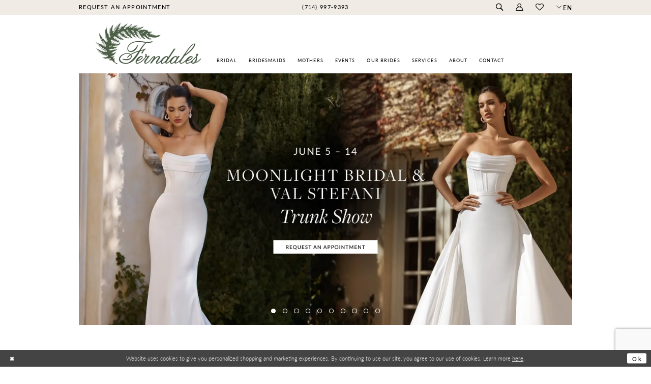

--- FILE ---
content_type: text/html; charset=utf-8
request_url: https://www.ferndalesbridal.com/
body_size: 16801
content:

<!DOCTYPE html>
<html class="" lang="en-US">
<head>
    
<base href="/">
<meta charset="UTF-8">
<meta name="viewport" content="width=device-width, initial-scale=1, maximum-scale=2, user-scalable=0" />
<meta name="format-detection" content="telephone=yes">

    <link rel="apple-touch-icon" sizes="180x180" href="Themes/Ferndales/Content/img/favicon/apple-touch-icon.png">
<link rel="icon" type="image/png" sizes="32x32" href="Themes/Ferndales/Content/img/favicon/favicon-32x32.png">
<link rel="icon" type="image/png" sizes="16x16" href="Themes/Ferndales/Content/img/favicon/favicon-16x16.png">
<link rel="manifest" href="Themes/Ferndales/Content/img/favicon/site.webmanifest">
<link rel="mask-icon" href="Themes/Ferndales/Content/img/favicon/safari-pinned-tab.svg" color="#989898">
<meta name="msapplication-TileColor" content="#ffffff">
<meta name="msapplication-config" content="Themes/Ferndales/Content/img/favicon/browserconfig.xml">
<meta name="theme-color" content="#ffffff">
    <link rel="preconnect" href="https://use.typekit.net" crossorigin="anonymous">
<link rel="preconnect" href="https://p.typekit.net" crossorigin="anonymous">
<link rel="preload" href="https://use.typekit.net/dwt7epc.css" as="style">
<link rel="stylesheet" href="https://use.typekit.net/dwt7epc.css"/>

    
<title>Ferndales Bridal | California Bridal Boutique</title>

    <meta property="og:title" content="Ferndales Bridal | California Bridal Boutique" />
    <meta property="og:type" content="website" />
    <meta property="og:url" content="https://www.ferndalesbridal.com/"/>
        <meta name="description" content="Located in California, US, Ferndales Bridal is a top bridal boutique dedicated to helping customers find the perfect wedding dress. Come shop our wide selection of designer wedding dresses and find your dream dress!" />
        <meta property="og:description" content="Located in California, US, Ferndales Bridal is a top bridal boutique dedicated to helping customers find the perfect wedding dress. Come shop our wide selection of designer wedding dresses and find your dream dress!" />
        <meta property="og:image" content="https://www.ferndalesbridal.com/uploads/images/slides/dt_16719_d__1__1f375c0f_de96_47ca_9b05_6be7d07628ed.webp" />
        <meta name="twitter:image" content="https://www.ferndalesbridal.com/uploads/images/slides/dt_16719_d__1__1f375c0f_de96_47ca_9b05_6be7d07628ed.webp">
        <meta name="keywords" content="Wedding Dresses, Bridal, Bridesmaids,  Weddings, Designer Wedding Dresses, Orange County Bridal, Orange CA Weddings, elegant dress shops near me, nearest wedding shop, bridal sale, ready to wear wedding gowns, best bridal shops in orange county, wedding dress boutiques orange county, mother of the bride dresses orange county ca, alterations in orange ca, seamstress orange county, wedding dresses santa ana, bridesmaid dresses in orange, david&#x27;s bridal orange county, evening dresses orange county" />
        <link rel="canonical" href="https://www.ferndalesbridal.com/" />


    <link rel="preload" href="/Content/fonts/syvoicomoon/Syvo-Icomoon.woff?y5043x" as="font" type="font/woff" crossorigin>

    <link rel="stylesheet" type="text/css" href="https://www.ferndalesbridal.com/content/theme.min.css?v=20251230115238"/>
    

    


        <script type="application/ld&#x2B;json">
          {
  "@context": "http://schema.org",
  "@graph": [
    {
      "@type": "Store",
      "logo": "https://www.ferndalesbridal.com/Themes/Ferndales/Content/img/logo.png",
      "email": "info@ferndalesbridal.com",
      "telephone": "7149979393",
      "address": {
        "@type": "PostalAddress",
        "streetAddress": "368 S Tustin St.",
        "addressLocality": "Orange",
        "addressRegion": "California",
        "postalCode": "92866",
        "addressCountry": "United States"
      },
      "sameAs": [
        "https://www.facebook.com/Ferndales-Bridal-113032018759973",
        "https://www.instagram.com/ferndalesbridal/",
        "https://www.pinterest.com/ferndalesbridal/_created/"
      ],
      "hasMap": "https://goo.gl/maps/7cQpgg26F9wtF8xd8",
      "name": "Ferndales Bridal",
      "description": "Located in California, US, Ferndales Bridal is a top bridal boutique dedicated to helping customers find the perfect wedding dress. Come shop our wide selection of designer wedding dresses and find your dream dress!",
      "image": "https://www.ferndalesbridal.com/uploads/images/slides/dt_16719_d__1__1f375c0f_de96_47ca_9b05_6be7d07628ed.webp",
      "url": "https://www.ferndalesbridal.com/"
    },
    {
      "@type": "WebSite",
      "potentialAction": {
        "@type": "SearchAction",
        "target": "https://www.ferndalesbridal.com/search?searchTerm={search_term_string}",
        "query-input": "required name=search_term_string"
      },
      "name": "Ferndales Bridal",
      "url": "https://www.ferndalesbridal.com/"
    }
  ]
}
        </script>

    






</head>
<body class="page-home loading iblock-fix  ">
    <!--[if lt IE 11]>
      <p class="browsehappy">You are using an <strong>outdated</strong> browser. Please <a href="http://browsehappy.com/">upgrade your browser</a> to improve your experience.</p>
    <![endif]-->
    <div class="hidden-vars" data-vars>
    <div class="breakpoint-xl" data-var-name="breakpoint" data-var-type="xl" data-var-value="width"></div>
    <div class="breakpoint-lg" data-var-name="breakpoint" data-var-type="lg" data-var-value="width"></div>
    <div class="breakpoint-md" data-var-name="breakpoint" data-var-type="md" data-var-value="width"></div>
    <div class="breakpoint-sm" data-var-name="breakpoint" data-var-type="sm" data-var-value="width"></div>
    <div class="color-primary" data-var-name="color" data-var-type="primary" data-var-value="color"></div>
    <div class="color-secondary" data-var-name="color" data-var-type="secondary" data-var-value="color"></div>
</div>
    <!-- Loader -->
    <div id="spinner" class="loader">
        <div class="round">
            <div class="section"></div>
        </div>
    </div>
    <div class="app-container app-container-fix">
        
<div class="primary-block  iblock-fix" data-property="fixed-header">
    



        <div class="preheader preheader-appointment-wrapper hidden-gt-sm hidden-mobile-sticky" id="preheader-appointment-wrapper">
            <div class="container">
                <div class="row">
                    <div class="preheader-appointment">
                        <a href="appointments" aria-label="Appointments" class="appointments-btn">
  <i class="icomoon icomoon-calendar" aria-hidden="true"></i>
  <span>Request an appointment</span>
</a>
                    </div>
                </div>
            </div>
        </div>

    <div class="preheader preheader-main" id="preheader">
        <div class="container">
            <div class="row">
                <div class="preheader-blocks">
                    <a
                       href="/"
                       class="brand-logo hidden-gt-sm"
                       aria-label="Ferndales">
                        <img src="logos/main-logo?v=baff0f0c-0d8d-e3e3-35c9-f614cea519b8" alt="Ferndales" />
                    </a>

                        <div class="preheader-block preheader-left header-style hidden-xs hidden-sm">
                            <ul role="menu" aria-label="Preheader Menu. Buttons: Appointment">
                                <li role="menuitem" class="hidden-icon hidden-desktop-sticky">
                                    <a href="appointments" aria-label="Appointments" class="appointments-btn">
  <i class="icomoon icomoon-calendar" aria-hidden="true"></i>
  <span>Request an appointment</span>
</a>
                                </li>
                            </ul>
                        </div>

                        <div class="preheader-block preheader-center header-style hidden-xs hidden-sm">
                            <ul role="menu" aria-label="Preheader Menu. Buttons: appointment, phone">
                                    <li role="menuitem" class="hidden-icon hidden visible-desktop-sticky">
                                        <a href="appointments" aria-label="Appointments" class="appointments-btn">
  <i class="icomoon icomoon-calendar" aria-hidden="true"></i>
  <span>Request an appointment</span>
</a>
                                    </li>
                                    <li role="menuitem"  class="hidden-icon">
                                        <a href="tel:7149979393" 
   rel="nofollow" 
   aria-label="Phone us">
  <i class="icomoon icomoon-phone" aria-hidden="true"></i>
  <span>(714)&nbsp;997&#8209;9393</span>
</a> 

                                    </li>
                            </ul>
                        </div>

                    <div class="preheader-block preheader-right header-style">
                        <ul role="menu" aria-label="Preheader Menu. Buttons: Hamburger menu, phone, appointment, search, account, wishlistappointment, phone" class="has-separators">
                            <li role="menuitem" class="hidden-gt-sm">
                                <span class="navbar-toggle menu-item collapsed"
      data-toggle="collapse"
      data-target="#main-navbar"
      role="button"
      aria-label="Show Main Navigation Menu"
      aria-controls="main-navbar"
      aria-haspopup="true"
      aria-expanded="false">
    <i class="icomoon icomoon-hamburger-menu"
       aria-hidden="true"></i>
</span>
                            </li>

                                <li role="menuitem"  class="hidden-gt-sm">
                                    <a href="tel:7149979393" 
   rel="nofollow" 
   aria-label="Phone us">
  <i class="icomoon icomoon-phone" aria-hidden="true"></i>
  <span>(714)&nbsp;997&#8209;9393</span>
</a> 

                                </li>

                                <li role="menuitem" class="hidden-gt-sm">
                                    <a href="appointments" aria-label="Appointments" class="appointments-btn">
  <i class="icomoon icomoon-calendar" aria-hidden="true"></i>
  <span>Request an appointment</span>
</a>
                                </li>

                            <li role="menuitem">
                                <a class="show-search" 
   href="search" 
   aria-haspopup="true" 
   aria-expanded="false" 
   aria-label="Show search">
    <i class="icomoon icomoon-search" aria-hidden="true"></i>
    <span>Search</span>
</a>

                                <div class="search-holder">
                                    
<div name="search-form"
     role="search"
     aria-label="Search form"
     class="search-form iblock-fix collapsed">
    <div class="search-group ui-widget">
        <div class="search-btn search-btn-left">
            <button type="submit"
                    data-trigger="search"
                    aria-label="Submit Search">
                <i class="icomoon icomoon-search"
                   aria-hidden="true"></i>
            </button>
        </div>
        <div class="search-btn search-btn-right">
            <button type="button"
                    class="close-search-form"
                    aria-label="Close Search">
                <i class="icomoon icomoon-close-x"
                   aria-hidden="true"></i>
            </button>
        </div>
        <input type="search"
               name="query"
               class="ui-autocomplete-input"
               placeholder="Search..."
               aria-label="Enter Search Text"
               data-property="search"
               autocomplete="off">
    </div>
</div>
                                </div>
                            </li>

                            <li role="menuitem" class="hidden-xs hidden-sm">
                                <a href="/account/information"
   class="dropdown-toggle menu-item"
   data-toggle="dropdown"
   role="button"
   aria-label="Open Account Dialog"
   aria-haspopup="true"
   aria-expanded="false">
    <i class="icomoon icomoon-user" aria-hidden="true"></i>
    <span>Sign In</span>
</a>
<div class="dropdown-menu clickable cart-popup"
     role="dialog"
     aria-label="Account Dialog">
    <span class="fl-right close-dropdown"
          data-trigger="cart"
          role="button"
          aria-label="Toggle Account Dialog"
          aria-haspopup="true"
          aria-expanded="false">
    </span>
    <div class="account-dropdown">
        <ul>
                <li>
                    <a href="/login">Sign In</a>
                </li>
                <li>
                    <a href="/register">Sign Up</a>
                </li>
                <li>
                    <a href="/wishlist">Wishlist</a>
                </li>
        </ul>
    </div>
</div>
                            </li>

                            <li role="menuitem" class="hidden-xs hidden-sm">
                                <a href="/wishlist"
   aria-label="Visit Wishlist Page">
   <i class="icomoon icomoon-heart"
       aria-hidden="true"></i>
    <span>Favs</span>
</a>
                            </li>


                            <li class="btn-translate">
                                <span class="dropdown-toggle cart-dropdown btn-translate"
        data-toggle="dropdown"
        role="button"
        aria-label="Open Account Dialog"
        aria-haspopup="true"
        aria-expanded="false">
    <div class="language-switch">
        <i class="icon-syvo icon-chevron-down"
            aria-hidden="true"></i>
        <span class="current-language"
                data-google-translate-label>EN</span>
    </div>
</span>
<div class="dropdown-menu clickable">
    <span role="button"
            class="fl-right close-dropdown"
            data-trigger="cart"
            aria-haspopup="false"
            aria-expanded="false"
            aria-hidden="true">
    </span>
    <div class="account-dropdown">
        <ul>
            <li>
                <a href="." data-google-translate-btn="en">English</a>
            </li>
            <li>
                <a href="." data-google-translate-btn="es">Spanish</a>
            </li>
        </ul>
    </div>
</div>

                            </li>
                        </ul>
                    </div>
                </div>
            </div>
        </div>
    </div>

    <header class="header iblock-fix" id="header">
        <div class="container"> 
            <div class="row">
                <div class="header-blocks clearfix">
                    <a
                       href="/"
                       class="brand-logo hidden-xs hidden-sm"
                       aria-label="Ferndales">
                        <img src="logos/main-logo?v=baff0f0c-0d8d-e3e3-35c9-f614cea519b8" alt="Ferndales" />
                    </a>
                    
                    <div class="header-navbar">
                        

<div id="main-navbar" class="navbar-collapse main-navbar main-navbar-extended collapse">
    <div class="main-navbar-extended-contents">
        
<div class="main-navbar-extended-header hidden-gt-sm">
    <div class="main-navbar-extended-header-search">
        
<div name="search-form"
     role="search"
     aria-label="Search form"
     class="search-form iblock-fix collapsed">
    <div class="search-group ui-widget">
        <div class="search-btn search-btn-left">
            <button type="submit"
                    data-trigger="search"
                    aria-label="Submit Search">
                <i class="icomoon icomoon-search"
                   aria-hidden="true"></i>
            </button>
        </div>
        <div class="search-btn search-btn-right">
            <button type="button"
                    class="close-search-form"
                    aria-label="Close Search">
                <i class="icomoon icomoon-close-x"
                   aria-hidden="true"></i>
            </button>
        </div>
        <input type="search"
               name="query"
               class="ui-autocomplete-input"
               placeholder="Search..."
               aria-label="Enter Search Text"
               value=""
               data-property="search"
               autocomplete="off">
    </div>
</div>
    </div>
</div>
        
<div class="main-navbar-extended-body">
    




<nav class="common-navbar" role="navigation" id="common-navbar" aria-label="Main Navigation">
    <span
          class="close-navbar close-btn "
          data-toggle="collapse"
          data-target="#main-navbar"
          role="button"
          tabindex="0"
          aria-controls="main-navbar"
          aria-haspopup="true"
          aria-expanded="false"
          aria-label="Close Navbar">
    </span>

            <ul role="menubar" aria-label="Main Navigation Menu">
                    <li role="none" data-menu-item>
                            <input type="checkbox" autocomplete="off" 
                                   data-trigger="menu-opener"
                                   tabindex="-1"
                                   aria-label="Toggle Bridal Sub Menu"/>
                        <a class="navbar-item" role="menuitem" tabindex="0" aria-haspopup="true" aria-expanded="false" href="/collections/bridal" rel="" target="">
                            <span>Bridal</span>
                            <i class="sign" aria-hidden="true"></i>
                        </a>
                            <ul role="menu"
                                aria-label="Bridal Sub Menu"
                                class="common-sub-menu">
                                
        <li role="none"
            data-menu-item="empty">
                <input type="checkbox"
                       autocomplete="off"
                       data-trigger="menu-opener"
                       tabindex="-1"
                       aria-label="Toggle Sub Menu"/>
                <ul role="menu"
                    aria-label=" Sub Menu">
                    
        <li role="none"
            data-menu-item="">
                <a class="navbar-item" role="menuitem" tabindex="0" aria-haspopup="false" aria-expanded="false" href="/collections/bridal" rel="" target="">
                    <span>Bridal Dresses</span>
                    <i class="sign" aria-hidden="true"></i>
                </a>
        </li>        
        <li role="none"
            data-menu-item="">
                <a class="navbar-item" role="menuitem" tabindex="-1" aria-haspopup="false" aria-expanded="false" href="designers" rel="" target="">
                    <span>Designers</span>
                    <i class="sign" aria-hidden="true"></i>
                </a>
        </li>        
        <li role="none"
            data-menu-item="">
                <a class="navbar-item" role="menuitem" tabindex="-1" aria-haspopup="false" aria-expanded="false" href="accessories" rel="" target="">
                    <span>Accessories</span>
                    <i class="sign" aria-hidden="true"></i>
                </a>
        </li>        
        <li role="none"
            data-menu-item="">
                <a class="navbar-item" role="menuitem" tabindex="-1" aria-haspopup="false" aria-expanded="false" href="/categories/in-store-sale" rel="" target="">
                    <span>In Store Sale</span>
                    <i class="sign" aria-hidden="true"></i>
                </a>
        </li>        

                </ul>
        </li>        

                            </ul>                                
                    </li>
                    <li role="none" data-menu-item>
                        <a class="navbar-item" role="menuitem" tabindex="-1" aria-haspopup="false" aria-expanded="false" href="/collections/bridesmaids" rel="" target="">
                            <span>Bridesmaids</span>
                            <i class="sign" aria-hidden="true"></i>
                        </a>
                    </li>
                    <li role="none" data-menu-item>
                        <a class="navbar-item" role="menuitem" tabindex="-1" aria-haspopup="false" aria-expanded="false" href="/collections/motherofthebride" rel="" target="">
                            <span>Mothers</span>
                            <i class="sign" aria-hidden="true"></i>
                        </a>
                    </li>
                    <li role="none" data-menu-item>
                        <a class="navbar-item" role="menuitem" tabindex="-1" aria-haspopup="false" aria-expanded="false" href="/events" rel="" target="">
                            <span>Events</span>
                            <i class="sign" aria-hidden="true"></i>
                        </a>
                    </li>
                    <li role="none" data-menu-item>
                        <a class="navbar-item" role="menuitem" tabindex="-1" aria-haspopup="false" aria-expanded="false" href="our-brides" rel="" target="">
                            <span>Our Brides</span>
                            <i class="sign" aria-hidden="true"></i>
                        </a>
                    </li>
                    <li role="none" data-menu-item>
                            <input type="checkbox" autocomplete="off" 
                                   data-trigger="menu-opener"
                                   tabindex="-1"
                                   aria-label="Toggle Services Sub Menu"/>
                        <a class="navbar-item" role="menuitem" tabindex="-1" aria-haspopup="true" aria-expanded="false" href="services" rel="" target="">
                            <span>Services</span>
                            <i class="sign" aria-hidden="true"></i>
                        </a>
                            <ul role="menu"
                                aria-label="Services Sub Menu"
                                class="common-sub-menu">
                                
        <li role="none"
            data-menu-item="empty">
                <input type="checkbox"
                       autocomplete="off"
                       data-trigger="menu-opener"
                       tabindex="-1"
                       aria-label="Toggle Sub Menu"/>
                <ul role="menu"
                    aria-label=" Sub Menu">
                    
        <li role="none"
            data-menu-item="">
                <a class="navbar-item" role="menuitem" tabindex="0" aria-haspopup="false" aria-expanded="false" href="services" rel="" target="">
                    <span>Our Services</span>
                    <i class="sign" aria-hidden="true"></i>
                </a>
        </li>        
        <li role="none"
            data-menu-item="">
                <a class="navbar-item" role="menuitem" tabindex="-1" aria-haspopup="false" aria-expanded="false" href="alterations" rel="" target="">
                    <span>Alterations</span>
                    <i class="sign" aria-hidden="true"></i>
                </a>
        </li>        
        <li role="none"
            data-menu-item="">
                <a class="navbar-item" role="menuitem" tabindex="-1" aria-haspopup="false" aria-expanded="false" href="gown-preservation" rel="" target="">
                    <span>Gown Preservation</span>
                    <i class="sign" aria-hidden="true"></i>
                </a>
        </li>        
        <li role="none"
            data-menu-item="">
                <a class="navbar-item" role="menuitem" tabindex="-1" aria-haspopup="false" aria-expanded="false" href="gown-restoration" rel="" target="">
                    <span>Gown Restoration</span>
                    <i class="sign" aria-hidden="true"></i>
                </a>
        </li>        
        <li role="none"
            data-menu-item="">
                <a class="navbar-item" role="menuitem" tabindex="-1" aria-haspopup="false" aria-expanded="false" href="on-location-assistance" rel="" target="">
                    <span>On Location Assistance</span>
                    <i class="sign" aria-hidden="true"></i>
                </a>
        </li>        

                </ul>
        </li>        

                            </ul>                                
                    </li>
                    <li role="none" data-menu-item>
                            <input type="checkbox" autocomplete="off" 
                                   data-trigger="menu-opener"
                                   tabindex="-1"
                                   aria-label="Toggle About Sub Menu"/>
                        <a class="navbar-item" role="menuitem" tabindex="-1" aria-haspopup="true" aria-expanded="false" href="about" rel="" target="">
                            <span>About</span>
                            <i class="sign" aria-hidden="true"></i>
                        </a>
                            <ul role="menu"
                                aria-label="About Sub Menu"
                                class="common-sub-menu">
                                
        <li role="none"
            data-menu-item="empty">
                <input type="checkbox"
                       autocomplete="off"
                       data-trigger="menu-opener"
                       tabindex="-1"
                       aria-label="Toggle Sub Menu"/>
                <ul role="menu"
                    aria-label=" Sub Menu">
                    
        <li role="none"
            data-menu-item="">
                <a class="navbar-item" role="menuitem" tabindex="0" aria-haspopup="false" aria-expanded="false" href="about" rel="" target="">
                    <span>About Us</span>
                    <i class="sign" aria-hidden="true"></i>
                </a>
        </li>        
        <li role="none"
            data-menu-item="">
                <a class="navbar-item" role="menuitem" tabindex="-1" aria-haspopup="false" aria-expanded="false" href="testimonials" rel="" target="">
                    <span>Testimonials</span>
                    <i class="sign" aria-hidden="true"></i>
                </a>
        </li>        
        <li role="none"
            data-menu-item="">
                <a class="navbar-item" role="menuitem" tabindex="-1" aria-haspopup="false" aria-expanded="false" href="faq" rel="" target="">
                    <span>FAQ</span>
                    <i class="sign" aria-hidden="true"></i>
                </a>
        </li>        

                </ul>
        </li>        

                            </ul>                                
                    </li>
                    <li role="none" data-menu-item>
                        <a class="navbar-item" role="menuitem" tabindex="-1" aria-haspopup="false" aria-expanded="false" href="contact-us" rel="" target="">
                            <span>Contact</span>
                            <i class="sign" aria-hidden="true"></i>
                        </a>
                    </li>
            </ul>
</nav>



</div>
        
<div class="main-navbar-extended-footer hidden-gt-sm">
    <div class="main-navbar-extended-footer-icons">
        <ul>
                    <li>
                        <a href="/wishlist">
                            <i class="icon-syvo icon-heart-o" aria-hidden="true"></i>
                            <span>Wishlist</span>
                        </a>
                    </li>
                <li>
                    <a href="/login">
                        <i class="icon-syvo icon-user-o" aria-hidden="true"></i>
                        <span>Sign In</span>
                    </a>
                </li>
                <li>
                    <a href="/register">
                        <i class="icon-syvo icon-user-o" aria-hidden="true"><span>+</span></i>
                        <span>Sign Up</span>
                    </a>
                </li>
        </ul>
    </div>
</div>
    </div>
    
<div class="main-navbar-extended-overlay" data-toggle="collapse" data-target="#main-navbar" aria-haspopup="false" aria-expanded="false" aria-hidden="true"></div>
</div>
                    </div>
                </div>
            </div>
        </div>
    </header>
</div>
        


        <div class="main-content" id="main">
            


<div class="home-cmp iblock-fix">

    <section id="common-slider" class="common-slider common-videolist">
        <span role="heading" class="sr-only" aria-level="2">Hero Carousel</span>
        <a href="#common-slider-skip" title="Skip to end" class="sr-only sr-only-focusable"
           data-trigger="scroll-to" 
           data-target="#common-slider-skip">Skip to end</a>


    <div class="main-carousel">
        <div class="list slick-slider" data-slick data-property-autoplaySpeed="5000" aria-label="Home Page Slider">
                    <div class="list-item ">
                        
<div class="slider-item slide-just-image slider-item--has-link-overlay slider-item--empty-template " id="slide37">
    <div class="content-blocks">

            <div class="content-block slider-image"
                 >
                <div class="slider-bg mobile-bg has-background"
                     style="background-image: url('uploads/images/slides/dt_16719_m__1__a1f6d286_18f8_4b85_9165_c6b5be379a6a.webp')">
                    <img src="uploads/images/slides/dt_16719_m__1__a1f6d286_18f8_4b85_9165_c6b5be379a6a.webp" alt="Moonlight &amp; Val Stefani Trunk Show Mobile Banner" fetchpriority="high" width="1500" height="2000"/>
                </div>
                <div class="slider-bg desktop-bg has-background"
                     style="background-image: url('uploads/images/slides/dt_16719_d__1__1f375c0f_de96_47ca_9b05_6be7d07628ed.webp')">
                    <img src="uploads/images/slides/dt_16719_d__1__1f375c0f_de96_47ca_9b05_6be7d07628ed.webp" alt="Moonlight &amp; Val Stefani Trunk Show Desktop Banner" fetchpriority="high" width="2560" height="1440"/>
                </div>
            </div>
        <div class="content-block slider-template"
             >
            


<div class="template template-justimage">
        <a href="appointments" class="absolute-block" aria-label="Moonlight &amp; Val Stefani Trunk Show Desktop Banner">
        </a>
</div>
        </div>
    <a href="appointments" class="content-block link-overlay" aria-label="Visit  Page">
    </a>
    </div>
</div>
                    </div>
                    <div class="list-item ">
                        
<div class="slider-item slide-just-image slider-item--has-link-overlay slider-item--empty-template " id="slide36">
    <div class="content-blocks">

            <div class="content-block slider-image"
                 >
                <div class="slider-bg mobile-bg has-background"
                     style="background-image: url('uploads/images/slides/dt_16717_m__1__343dd396_dd38_4804_9fd7_0a52741f2a6b.webp')">
                    <img src="uploads/images/slides/dt_16717_m__1__343dd396_dd38_4804_9fd7_0a52741f2a6b.webp" alt="Morilee Trunk Show Mobile Banner" fetchpriority="high" width="1500" height="2000"/>
                </div>
                <div class="slider-bg desktop-bg has-background"
                     style="background-image: url('uploads/images/slides/dt_16717_d__1__2a4d716f_9b7b_496a_95fe_46cc1454407b.webp')">
                    <img src="uploads/images/slides/dt_16717_d__1__2a4d716f_9b7b_496a_95fe_46cc1454407b.webp" alt="Morilee Trunk Show Desktop Banner" fetchpriority="high" width="2560" height="1440"/>
                </div>
            </div>
        <div class="content-block slider-template"
             >
            


<div class="template template-justimage">
        <a href="appointments" class="absolute-block" aria-label="Morilee Trunk Show Desktop Banner">
        </a>
</div>
        </div>
    <a href="appointments" class="content-block link-overlay" aria-label="Visit  Page">
    </a>
    </div>
</div>
                    </div>
                    <div class="list-item ">
                        
<div class="slider-item slide-just-image slider-item--has-link-overlay slider-item--empty-template " id="slide35">
    <div class="content-blocks">

            <div class="content-block slider-image"
                 >
                <div class="slider-bg mobile-bg has-background"
                     style="background-image: url('uploads/images/slides/dt_16716_m__1__811d5959_6652_4de9_bb52_b08c9ae6370f.webp')">
                    <img src="uploads/images/slides/dt_16716_m__1__811d5959_6652_4de9_bb52_b08c9ae6370f.webp" alt="Morilee Trunk Show Mobile Banner" fetchpriority="high" width="1500" height="2000"/>
                </div>
                <div class="slider-bg desktop-bg has-background"
                     style="background-image: url('uploads/images/slides/dt_16716_d__1__5faabd34_a96e_47da_8a68_00bc82179505.webp')">
                    <img src="uploads/images/slides/dt_16716_d__1__5faabd34_a96e_47da_8a68_00bc82179505.webp" alt="Morilee Trunk Show Desktop Banner" fetchpriority="high" width="2560" height="1440"/>
                </div>
            </div>
        <div class="content-block slider-template"
             >
            


<div class="template template-justimage">
        <a href="appointments" class="absolute-block" aria-label="Morilee Trunk Show Desktop Banner">
        </a>
</div>
        </div>
    <a href="appointments" class="content-block link-overlay" aria-label="Visit  Page">
    </a>
    </div>
</div>
                    </div>
                    <div class="list-item ">
                        
<div class="slider-item slide-just-image slider-item--has-link-overlay slider-item--empty-template " id="slide34">
    <div class="content-blocks">

            <div class="content-block slider-image"
                 >
                <div class="slider-bg mobile-bg has-background"
                     style="background-image: url('uploads/images/slides/dt_16713_m__1__faba40f9_4a0c_46f7_960c_9bb338c6bb8b.webp')">
                    <img src="uploads/images/slides/dt_16713_m__1__faba40f9_4a0c_46f7_960c_9bb338c6bb8b.webp" alt="Morilee Trunk Show Mobile Banner" fetchpriority="high" width="1500" height="2000"/>
                </div>
                <div class="slider-bg desktop-bg has-background"
                     style="background-image: url('uploads/images/slides/dt_16713_d__1__96b21fee_8117_4107_8ad0_a6d9e982980e.webp')">
                    <img src="uploads/images/slides/dt_16713_d__1__96b21fee_8117_4107_8ad0_a6d9e982980e.webp" alt="Morilee Trunk Show Desktop Banner" fetchpriority="high" width="2560" height="1440"/>
                </div>
            </div>
        <div class="content-block slider-template"
             >
            


<div class="template template-justimage">
        <a href="appointments" class="absolute-block" aria-label="Morilee Trunk Show Desktop Banner">
        </a>
</div>
        </div>
    <a href="appointments" class="content-block link-overlay" aria-label="Visit  Page">
    </a>
    </div>
</div>
                    </div>
                    <div class="list-item ">
                        
<div class="slider-item slide-just-image slider-item--has-link-overlay slider-item--empty-template " id="slide38">
    <div class="content-blocks">

            <div class="content-block slider-image"
                 >
                <div class="slider-bg mobile-bg has-background"
                     style="background-image: url('uploads/images/slides/dt_16714_m__1__779e52a0_2035_44c6_8671_7fb098623937.webp')">
                    <img src="uploads/images/slides/dt_16714_m__1__779e52a0_2035_44c6_8671_7fb098623937.webp" alt="Maggie Sottero Mobile Banner" fetchpriority="high" width="1500" height="2000"/>
                </div>
                <div class="slider-bg desktop-bg has-background"
                     style="background-image: url('uploads/images/slides/dt_16714_d__1__d415693e_bbc6_444b_8975_07cabfcbfc63.webp')">
                    <img src="uploads/images/slides/dt_16714_d__1__d415693e_bbc6_444b_8975_07cabfcbfc63.webp" alt="Maggie Sottero Desktop Banner" fetchpriority="high" width="2560" height="1440"/>
                </div>
            </div>
        <div class="content-block slider-template"
             >
            


<div class="template template-justimage">
        <a href="appointments" class="absolute-block" aria-label="Maggie Sottero Desktop Banner">
        </a>
</div>
        </div>
    <a href="appointments" class="content-block link-overlay" aria-label="Visit  Page">
    </a>
    </div>
</div>
                    </div>
                    <div class="list-item ">
                        
<div class="slider-item slide-just-image slider-item--has-link-overlay slider-item--empty-template " id="slide33">
    <div class="content-blocks">

            <div class="content-block slider-image"
                 >
                <div class="slider-bg mobile-bg has-background"
                     style="background-image: url('uploads/images/slides/dt_16712_m__1__cf87ed45_7ee0_4e51_91ae_e81216a8ac58.webp')">
                    <img src="uploads/images/slides/dt_16712_m__1__cf87ed45_7ee0_4e51_91ae_e81216a8ac58.webp" alt="Moonlight Bridal &amp; Val Stefani Mobile Banner" fetchpriority="high" width="1500" height="2000"/>
                </div>
                <div class="slider-bg desktop-bg has-background"
                     style="background-image: url('uploads/images/slides/dt_16712_d__1__5345f85f_725c_4adb_a415_8da64e65571e.webp')">
                    <img src="uploads/images/slides/dt_16712_d__1__5345f85f_725c_4adb_a415_8da64e65571e.webp" alt="Moonlight Bridal &amp; Val Stefani Desktop Banner" fetchpriority="high" width="2560" height="1440"/>
                </div>
            </div>
        <div class="content-block slider-template"
             >
            


<div class="template template-justimage">
        <a href="appointments" class="absolute-block" aria-label="Moonlight Bridal &amp; Val Stefani Desktop Banner">
        </a>
</div>
        </div>
    <a href="appointments" class="content-block link-overlay" aria-label="Visit  Page">
    </a>
    </div>
</div>
                    </div>
                    <div class="list-item ">
                        
<div class="slider-item slide-just-image slider-item--has-link-overlay slider-item--empty-template " id="slide39">
    <div class="content-blocks">

            <div class="content-block slider-image"
                 >
                <div class="slider-bg mobile-bg has-background"
                     style="background-image: url('uploads/images/slides/dt_16711_m__1__dc26df30_495a_4a77_977b_a6d2f8e85712.webp')">
                    <img src="uploads/images/slides/dt_16711_m__1__dc26df30_495a_4a77_977b_a6d2f8e85712.webp" alt="Maggie Sottero Mobile Banner" fetchpriority="high" width="1500" height="2000"/>
                </div>
                <div class="slider-bg desktop-bg has-background"
                     style="background-image: url('uploads/images/slides/dt_16711_d__2__2411f95c_067a_404e_b49d_e3a4ccc46f94.webp')">
                    <img src="uploads/images/slides/dt_16711_d__2__2411f95c_067a_404e_b49d_e3a4ccc46f94.webp" alt="Maggie Sottero Desktop Banner" fetchpriority="high" width="2560" height="1440"/>
                </div>
            </div>
        <div class="content-block slider-template"
             >
            


<div class="template template-justimage">
        <a href="appointments" class="absolute-block" aria-label="Maggie Sottero Desktop Banner">
        </a>
</div>
        </div>
    <a href="appointments" class="content-block link-overlay" aria-label="Visit  Page">
    </a>
    </div>
</div>
                    </div>
                    <div class="list-item ">
                        
<div class="slider-item slide-just-image slider-item--has-link-overlay slider-item--empty-template " id="slide29">
    <div class="content-blocks">

            <div class="content-block slider-image"
                 >
                <div class="slider-bg mobile-bg has-background"
                     style="background-image: url('uploads/images/slides/b2b2b11ac3e843d6ace44ab6e343bcb7.webp')">
                    <img src="uploads/images/slides/b2b2b11ac3e843d6ace44ab6e343bcb7.webp" alt="View Bridal Collections Mobile" fetchpriority="high" width="1500" height="2000"/>
                </div>
                <div class="slider-bg desktop-bg has-background"
                     style="background-image: url('uploads/images/slides/5b6dbd39e4364b2ca00c88c69872536e.webp')">
                    <img src="uploads/images/slides/5b6dbd39e4364b2ca00c88c69872536e.webp" alt="View Bridal Collections Desktop" fetchpriority="high" width="2560" height="1440"/>
                </div>
            </div>
        <div class="content-block slider-template"
             >
            


<div class="template template-justimage hoverable">
        <a href="appointments" class="absolute-block" aria-label="View Bridal Collections Desktop">
        </a>
</div>
        </div>
    <a href="appointments" class="content-block link-overlay" aria-label="Visit  Page">
    </a>
    </div>
</div>
                    </div>
                    <div class="list-item ">
                        
<div class="slider-item slide-just-image slider-item--has-link-overlay slider-item--empty-template " id="slide16">
    <div class="content-blocks">

            <div class="content-block slider-image"
                 >
                <div class="slider-bg mobile-bg has-background"
                     style="background-image: url('uploads/images/slides/2855e3e390cc47359fa2bdc2dd61dc8a.webp')">
                    <img src="uploads/images/slides/2855e3e390cc47359fa2bdc2dd61dc8a.webp" alt="" fetchpriority="high" width="1500" height="2000"/>
                </div>
                <div class="slider-bg desktop-bg has-background"
                     style="background-image: url('uploads/images/slides/3d90c2cda2e04c91a6ed15e38a23b75b.webp')">
                    <img src="uploads/images/slides/3d90c2cda2e04c91a6ed15e38a23b75b.webp" alt="" fetchpriority="high" width="2560" height="1440"/>
                </div>
            </div>
        <div class="content-block slider-template"
             >
            


<div class="template template-justimage">
        <a href="appointments" class="absolute-block" aria-label="Visit Slide #16 related page">
        </a>
</div>
        </div>
    <a href="appointments" class="content-block link-overlay" aria-label="Visit  Page">
    </a>
    </div>
</div>
                    </div>
                    <div class="list-item ">
                        
<div class="slider-item slide-just-image slider-item--has-link-overlay slider-item--empty-template " id="slide18">
    <div class="content-blocks">

            <div class="content-block slider-image"
                 >
                <div class="slider-bg mobile-bg has-background"
                     style="background-image: url('uploads/images/slides/62febd4b38e94b429e640a281f435a72.webp')">
                    <img src="uploads/images/slides/62febd4b38e94b429e640a281f435a72.webp" alt="Carousel Mobile Image 2" fetchpriority="high" width="1500" height="2000"/>
                </div>
                <div class="slider-bg desktop-bg has-background"
                     style="background-image: url('uploads/images/slides/b15b8fec21d641a090a03558a4856198.webp')">
                    <img src="uploads/images/slides/b15b8fec21d641a090a03558a4856198.webp" alt="Carousel Desktop Image 2" fetchpriority="high" width="2560" height="1440"/>
                </div>
            </div>
        <div class="content-block slider-template"
             >
            


<div class="template template-justimage">
        <a href="collections/bridal" class="absolute-block" aria-label="Carousel Desktop Image 2">
        </a>
</div>
        </div>
    <a href="collections/bridal" class="content-block link-overlay" aria-label="Visit  Page">
    </a>
    </div>
</div>
                    </div>
        </div>
    </div>
        <div id="common-slider-skip" class="sr-only" tabindex="-1">Hero Carousel End</div>
    </section>


<section class="section-header section-featured-header" id="featured-products-header">
  <div class="container">
    <div class="row">
      <div class="header"  style="margin-top: 0;">
        <div class="list">
          <div class="list-item">
            <h3>
              Our featured 
            </h3>
          </div>
          <div class="list-item">
            <h2>
              Designers
            </h2>
          </div>
        </div>
      </div>
    </div>
  </div>
</section>

<section class="section-featured-designers" id="section-featured-designers">
  <div class="container">
    <div class="row">
      <div class="featured-designers-wrapper">
        <div class="list">
         <!-- <div class="list-item">
            <a href="rebecca-ingram" class="featured-designer a-block hover-image" title="Visit Featured Designer Page">
              <div class="content-images">
                <div class="content-img has-background has-absolute-img" style="background-image: url('uploads/filemanager/Rebecca_Ingram__2_.jpg');">
                  <img src="uploads/filemanager/Rebecca_Ingram__2_.jpg" alt="Photo of Featured Designer" />
                </div>
              </div>

              <div class="content-description">
                <span class="h2">Rebecca Ingram</span>
              </div>
            </a>
          </div> --> 
		<div class="list-item">
            <a href="rebecca-ingram" class="featured-designer a-block hover-image" title="Visit Featured Designer Page">
              <div class="content-images">
                <div class="content-img has-background has-absolute-img" style="background-image: url('uploads/filemanager/fall_2025/rebecca_ingram.webp');">
                  <img src="uploads/filemanager/fall_2025/rebecca_ingram.webp" alt="Photo of Featured Designer" />
                </div>
              </div>

              <div class="content-description">
                <span class="h2">Rebecca Ingram</span>
              </div>
            </a>
          </div>
         <!-- <div class="list-item">
            <a href="moonlight-collection" class="featured-designer a-block hover-image" title="Visit Featured Designer Page">
              <div class="content-images">
                <div class="content-img has-background has-absolute-img" style="background-image: url('Themes/Ferndales/Content/img/home/featured-designer2.jpg');">
                  <img src="Themes/Ferndales/Content/img/home/featured-designer2.jpg" alt="Photo of Featured Designer" />
                </div>
              </div>

              <div class="content-description">
                <span class="h2">Moonlight</span>
              </div>
            </a>
          </div> --> 
			<div class="list-item">
            <a href="/morilee-1" class="featured-designer a-block hover-image" title="Visit Featured Designer Page">
              <div class="content-images">
                <div class="content-img has-background has-absolute-img" style="background-image: url('uploads/filemanager/fall_2025/morilee.webp');">
                  <img src="uploads/filemanager/fall_2025/morilee.webp" alt="Photo of Featured Designer" />
                </div>
              </div>
              <div class="content-description">
                <span class="h2">Morilee</span>
              </div>
            </a>
          </div> 
         <!-- <div class="list-item">
            <a href="sottero-and-midgley" class="featured-designer a-block hover-image" title="Visit Featured Designer Page">
              <div class="content-images">
                <div class="content-img has-background has-absolute-img" style="background-image: url('Themes/Ferndales/Content/img/home/featured-designer3.jpg');">
                  <img src="Themes/Ferndales/Content/img/home/featured-designer3.jpg" alt="Photo of Featured Designer" />
                </div>
              </div>

              <div class="content-description">
                <span class="h2">Sottero and Midgley</span>
              </div>
            </a>
          </div> -->
			<div class="list-item">
            <a href="sottero-and-midgley" class="featured-designer a-block hover-image" title="Visit Featured Designer Page">
              <div class="content-images">
                <div class="content-img has-background has-absolute-img" style="background-image: url('uploads/filemanager/fall_2025/sottero_and_midgley.webp');">
                  <img src="uploads/filemanager/fall_2025/sottero_and_midgley.webp" alt="Photo of Featured Designer" />
                </div>
              </div>
              <div class="content-description">
                <span class="h2">Sottero and Midgley</span>
              </div>
            </a>
          </div>
         <!-- <div class="list-item">
            <a href="maggie-sottero" class="featured-designer a-block hover-image" title="Visit Featured Designer Page">
              <div class="content-images">
                <div class="content-img has-background has-absolute-img" style="background-image: url('uploads/filemanager/Maggie-Sottero-Alberta-21MS765A01-Alt3-IV.jpeg');">
                  <img src="uploads/filemanager/Maggie-Sottero-Alberta-21MS765A01-Alt3-IV.jpeg" alt="Photo of Featured Designer" />
                </div>
              </div>
              <div class="content-description">
                <span class="h2">MAGGIE SOTTERO</span>
              </div>
            </a>
          </div> --> 
			<div class="list-item">
            <a href="maggie-sottero" class="featured-designer a-block hover-image" title="Visit Featured Designer Page">
              <div class="content-images">
                <div class="content-img has-background has-absolute-img" style="background-image: url('uploads/filemanager/fall_2025/maggie_sottero.webp');">
                  <img src="uploads/filemanager/fall_2025/maggie_sottero.webp" alt="Photo of Featured Designer" />
                </div>
              </div>
              <div class="content-description">
                <span class="h2">MAGGIE SOTTERO</span>
              </div>
            </a>
          </div>
          
          
          
         <div class="list-item">
            <a href="moonlight-collection/spring-2024" class="featured-designer a-block hover-image" title="Visit Featured Designer Page">
              <div class="content-images">
                <div class="content-img has-background has-absolute-img" style="background-image: url('uploads/filemanager/newhp/moonlight.webp');">
                  <img src="uploads/filemanager/newhp/moonlight.webp" alt="Photo of Featured Designer" />
                </div>
              </div>
              <div class="content-description">
                <span class="h2">MOONLIGHT</span>
              </div>
            </a>
          </div>
          
         <div class="list-item">
            <a href="val-stefani---ferndales/spring-2024" class="featured-designer a-block hover-image" title="Visit Featured Designer Page">
              <div class="content-images">
                <div class="content-img has-background has-absolute-img" style="background-image: url('uploads/filemanager/newhp/valstefani.webp');">
                  <img src="uploads/filemanager/newhp/valstefani.webp" alt="Photo of Featured Designer" />
                </div>
              </div>
              <div class="content-description">
                <span class="h2">VAL STEFANI</span>
              </div>
            </a>
          </div>

        </div>
      </div>
    </div>
  </div>
</section>

<section class="section-button" id="section-designers-button">
  <div class="container">
    <div class="row">
      <div class="header inner-buttons">

        <div class="list">
          <div class="list-item">
            <a href="designers" target="_self" class="btn btn-white btn-min-width">
              View all designers
            </a>
          </div>

          <div class="list-item">
            <a href="appointments" target="_self" class="btn btn-white btn-min-width">
              Request an appointment
            </a>
          </div>
        </div>

      </div>
    </div>
  </div>
</section><section class="section-featured-about mt-home" id="section-featured-about">
  <div class="container">
    <div class="row">
      <div class="featured-about-wrapper">
        <div class="list">
          <div class="list-item">
            <a href="about" class="a-block hover-image" title="Visit About Page">
              <div class="content-images">
                <div class="content-img has-background has-absolute-img" style="background-image: url('Themes/Ferndales/Content/img/home/featured-about.jpg');">
                  <img src="Themes/Ferndales/Content/img/home/featured-about.jpg" alt="Appointment" />
                </div>
              </div>
            </a>
          </div>

          <div class="list-item">
            <div class="content-description">
              <span class="h2">
                Family-owned and operated bridal and formal wear salon serving brides and their parties since 1956
              </span>

              <p>
                Established in 1956, Orange County’s oldest bridal center has recently been voted Best Bridal & Formalwear Salon in
                Orange County. Ferndales Bridal became renowned largely through tradition and word of mouth about our elegant designer
                gowns and over 60 years of professional service. Our team is honored and privileged to help brides and their families
                choose the perfect gown and formal wear for weddings, anniversaries and special events.
              </p>

              <div class="featured-about-buttons">
                <div class="list">
                  <div class="list-item">
                    <a href="about" target="_self" class="btn btn-success btn-min-width">
                      Learn more about us
                    </a>
                  </div>
                  <div class="list-item">
                    <a href="appointments" target="_self" class="btn btn-success btn-min-width">
                      Request an appointment
                    </a>
                  </div>
                </div>
              </div>
            </div>
          </div>
        </div>
      </div>
    </div>
  </div>
</section>

<section class="section-featured-banner mt-home" id="section-featured-banner">
  <div class="container-fluid">
    <div class="row">

      <div class="featured-banner-wrapper">
        <a href="appointments" class="a-block hover-image" title="Visit Appointment Page">
          <div class="content-images">
            <div class="content-img has-background has-absolute-img hidden-xs hidden-sm" style="background-image: url('Themes/Ferndales/Content/img/home/featured-banner.jpg');">
              <img src="Themes/Ferndales/Content/img/home/featured-banner.jpg" alt="Appointment" />
            </div>
            <div class="content-img has-background has-absolute-img hidden-gt-sm" style="background-image: url('Themes/Ferndales/Content/img/home/featured-banner-mobile.jpg');">
              <img src="Themes/Ferndales/Content/img/home/featured-banner-mobile.jpg" alt="Appointment" />
            </div>
          </div>

          <div class="content-description">
            <span class="h4">book now for your free</span>

            <span class="h2">bridal consultation</span>

            <span class="h5">let us help make your special day perfect</span>

            <div class="featured-banner-buttons">
              <div class="list">
                <div class="list-item">
                  <span class="btn btn-white btn-min-width">
                    Request an appointment
                  </span>
                </div>
              </div>
            </div>
          </div>
        </a>
      </div>

    </div>
  </div>
</section>

<section class="section-featured-testimonials mt-home" id="section-featured-testimonials">
  <div class="container">
    <div class="row">
      <div class="featured-testimonials-wrapper">
        <div class="list">
          <div class="list-item">
            <div class="content-description">
              <div class="section-header section-header-alt">
                <div class="header">
                  <div class="list">
                    <div class="list-item">
                      <span class="h2">
                        Love notes
                      </span>
                    </div>
                    <div class="list-item">
                      <span class="h3">
                        From our brides
                      </span>
                    </div>
                  </div>
                </div>
              </div>

              <p>
                “Connie is a wonderful person and so helpful and thoughtful. She sold me my wedding dress 13 years ago, and we just
                bought my daughter's dress today. Starting new wonderful memories. She said YES to the Dress.”
              </p>

              <div class="featured-testimonials-buttons">
                <div class="list">
                  <div class="list-item">
                    <a href="realexperience/storysets/real-brides" target="_self" class="btn btn-success btn-min-width">
                      View more brides
                    </a>
                  </div>
                  <div class="list-item">
                    <a href="testimonials" target="_self" class="btn btn-success btn-min-width">
                      Read more testimonials
                    </a>
                  </div>
                </div>
              </div>
            </div>
          </div>

          <div class="list-item">
            <div class="content-images">
              <a href="testimonials" class="featured-testimonials-image a-block hover-image" title="Visit Testimonials Page">
                <div class="content-img has-background has-absolute-img" style="background-image: url('Themes/Ferndales/Content/img/home/featured-notes1.jpg');">
                  <img src="Themes/Ferndales/Content/img/home/featured-notes1.jpg" alt="Testimonials" />
                </div>
              </a>

              <a href="testimonials" class="featured-testimonials-image a-block hover-image" title="Visit Testimonials Page">
                <div class="content-img has-background has-absolute-img" style="background-image: url('uploads/filemanager/lovenote3.jpg');">
                  <img src="uploads/filemanager/lovenote3.jpg" alt="Testimonials" />
                </div>
              </a>
            </div>
          </div>
        </div>
      </div>
    </div>
  </div>
</section>
<section class="section-header section-featured-header" id="featured-products-header">
  <div class="container">
    <div class="row">
      <div class="header">
        <div class="list">
          <div class="list-item">
            <h3>
              Our featured 
            </h3>
          </div>
          <div class="list-item">
            <h2>
              Dresses
            </h2>
          </div>
        </div>
      </div>
    </div>
  </div>
</section>
    <section class="section-recommended section-featured" id="section-featured-products">
        <span role="heading" aria-level="2" class="sr-only">Featured Products Carousel</span>
        <a href="#featured-products-skip" title="Skip to end" class="sr-only sr-only-focusable"
           data-trigger="scroll-to" data-target="#featured-products-skip">Skip to end</a>
        <div class="container">
            <div class="row">
                <div class="recommended-products featured-products" data-property="featured-products">
                    <div class="product-list">
                        <div class="list" data-list="products" role="listbox" aria-label="Featured Products">
                                <div class="list-item" role="option" aria-label="Maggie Sottero Takera">
                                    <div class="recommended-product featured-product">
                                        
<div class="product product-simple"
     data-property="parent"
     data-product-id="4570">
    <a href="/maggie-sottero/fall-2025/25mb941a01"
       class="product-image has-background"
       style="background-image: url(&#x27;https://dy9ihb9itgy3g.cloudfront.net/products/12607/takera/takera__f_2.740.webp&#x27;)"
       data-img="default"
       data-link="product-images"
       data-related-image="false"
       aria-label="Visit Maggie Sottero Takera Page">
        <img src="https://dy9ihb9itgy3g.cloudfront.net/products/12607/takera/takera__f_2.740.webp" alt="Maggie Sottero Takera Default Image"
             width="740"
             height="1151"/>
    </a>
    <div class="controls">
        <div class="list">
            <div class="list-item">
            </div>
        </div>
    </div>
    <div class="descriptions">
        <div class="description description-title">
            <div class="product-title">
    <div class="title title-small" title="Maggie Sottero Takera">
        <h4 role="presentation" aria-level="4">
            <span data-layout-font>Maggie Sottero</span>
        </h4>
        <h5 role="presentation" aria-level="5">
            <span data-layout-font>Takera</span>
        </h5>
</div>
</div>
        </div>
    </div>

    <a href="/maggie-sottero/fall-2025/25mb941a01"
       class="product-link"
       title="Maggie Sottero Takera"
       data-link="product-overlay"
       role="presentation"
       tabindex="-1"
       aria-label="Visit Maggie Sottero Takera Page">
    </a>
</div>
                                    </div>
                                </div>
                                <div class="list-item" role="option" aria-label="Rebecca Ingram Paige">
                                    <div class="recommended-product featured-product">
                                        
<div class="product product-simple"
     data-property="parent"
     data-product-id="4617">
    <a href="/rebecca-ingram/fall-2025/25rs919a01"
       class="product-image has-background"
       style="background-image: url(&#x27;https://dy9ihb9itgy3g.cloudfront.net/products/12626/paige/paige______2.740.webp&#x27;)"
       data-img="default"
       data-link="product-images"
       data-related-image="false"
       aria-label="Visit Rebecca Ingram Paige Page">
        <img src="https://dy9ihb9itgy3g.cloudfront.net/products/12626/paige/paige______2.740.webp" alt="Rebecca Ingram Paige Default Image"
             width="740"
             height="1151"/>
    </a>
    <div class="controls">
        <div class="list">
            <div class="list-item">
            </div>
        </div>
    </div>
    <div class="descriptions">
        <div class="description description-title">
            <div class="product-title">
    <div class="title title-small" title="Rebecca Ingram Paige">
        <h4 role="presentation" aria-level="4">
            <span data-layout-font>Rebecca Ingram</span>
        </h4>
        <h5 role="presentation" aria-level="5">
            <span data-layout-font>Paige</span>
        </h5>
</div>
</div>
        </div>
    </div>

    <a href="/rebecca-ingram/fall-2025/25rs919a01"
       class="product-link"
       title="Rebecca Ingram Paige"
       data-link="product-overlay"
       role="presentation"
       tabindex="-1"
       aria-label="Visit Rebecca Ingram Paige Page">
    </a>
</div>
                                    </div>
                                </div>
                                <div class="list-item" role="option" aria-label="Morilee Kali">
                                    <div class="recommended-product featured-product">
                                        
<div class="product product-simple"
     data-property="parent"
     data-product-id="4453">
    <a href="/morilee-1/fall-2025/2936"
       class="product-image has-background"
       style="background-image: url(&#x27;https://dy9ihb9itgy3g.cloudfront.net/products/12567/2936/2936____f_d.740.webp&#x27;)"
       data-img="default"
       data-link="product-images"
       data-related-image="false"
       aria-label="Visit Morilee Kali Page">
        <img src="https://dy9ihb9itgy3g.cloudfront.net/products/12567/2936/2936____f_d.740.webp" alt="Morilee Kali Default Image"
             width="740"
             height="1151"/>
    </a>
    <div class="controls">
        <div class="list">
            <div class="list-item">
            </div>
        </div>
    </div>
    <div class="descriptions">
        <div class="description description-title">
            <div class="product-title">
    <div class="title title-small" title="Morilee Kali">
        <h4 role="presentation" aria-level="4">
            <span data-layout-font>Morilee</span>
        </h4>
        <h5 role="presentation" aria-level="5">
            <span data-layout-font>Kali</span>
        </h5>
</div>
</div>
        </div>
    </div>

    <a href="/morilee-1/fall-2025/2936"
       class="product-link"
       title="Morilee Kali"
       data-link="product-overlay"
       role="presentation"
       tabindex="-1"
       aria-label="Visit Morilee Kali Page">
    </a>
</div>
                                    </div>
                                </div>
                                <div class="list-item" role="option" aria-label="Sottero and Midgley Jovienne">
                                    <div class="recommended-product featured-product">
                                        
<div class="product product-simple"
     data-property="parent"
     data-product-id="4651">
    <a href="/sottero-and-midgley/fall-2025/25sz884a01"
       class="product-image has-background"
       style="background-image: url(&#x27;https://dy9ihb9itgy3g.cloudfront.net/products/12628/jovienne/jovienne___20.740.webp&#x27;)"
       data-img="default"
       data-link="product-images"
       data-related-image="false"
       aria-label="Visit Sottero and Midgley Jovienne Page">
        <img src="https://dy9ihb9itgy3g.cloudfront.net/products/12628/jovienne/jovienne___20.740.webp" alt="Sottero and Midgley Jovienne Default Image"
             width="740"
             height="1151"/>
    </a>
    <div class="controls">
        <div class="list">
            <div class="list-item">
            </div>
        </div>
    </div>
    <div class="descriptions">
        <div class="description description-title">
            <div class="product-title">
    <div class="title title-small" title="Sottero and Midgley Jovienne">
        <h4 role="presentation" aria-level="4">
            <span data-layout-font>Sottero and Midgley</span>
        </h4>
        <h5 role="presentation" aria-level="5">
            <span data-layout-font>Jovienne</span>
        </h5>
</div>
</div>
        </div>
    </div>

    <a href="/sottero-and-midgley/fall-2025/25sz884a01"
       class="product-link"
       title="Sottero and Midgley Jovienne"
       data-link="product-overlay"
       role="presentation"
       tabindex="-1"
       aria-label="Visit Sottero and Midgley Jovienne Page">
    </a>
</div>
                                    </div>
                                </div>
                                <div class="list-item" role="option" aria-label="Maggie Sottero Benjie Royale">
                                    <div class="recommended-product featured-product">
                                        
<div class="product product-simple"
     data-property="parent"
     data-product-id="4562">
    <a href="/maggie-sottero/fall-2025/25mb841"
       class="product-image has-background"
       style="background-image: url(&#x27;https://dy9ihb9itgy3g.cloudfront.net/products/12607/benjieroyale/benjieroyale__d_f.740.webp&#x27;)"
       data-img="default"
       data-link="product-images"
       data-related-image="false"
       aria-label="Visit Maggie Sottero Benjie Royale Page">
        <img src="https://dy9ihb9itgy3g.cloudfront.net/products/12607/benjieroyale/benjieroyale__d_f.740.webp" alt="Maggie Sottero Benjie Royale Default Image"
             width="740"
             height="1151"/>
    </a>
    <div class="controls">
        <div class="list">
            <div class="list-item">
            </div>
        </div>
    </div>
    <div class="descriptions">
        <div class="description description-title">
            <div class="product-title">
    <div class="title title-small" title="Maggie Sottero Benjie Royale">
        <h4 role="presentation" aria-level="4">
            <span data-layout-font>Maggie Sottero</span>
        </h4>
        <h5 role="presentation" aria-level="5">
            <span data-layout-font>Benjie Royale</span>
        </h5>
</div>
</div>
        </div>
    </div>

    <a href="/maggie-sottero/fall-2025/25mb841"
       class="product-link"
       title="Maggie Sottero Benjie Royale"
       data-link="product-overlay"
       role="presentation"
       tabindex="-1"
       aria-label="Visit Maggie Sottero Benjie Royale Page">
    </a>
</div>
                                    </div>
                                </div>
                                <div class="list-item" role="option" aria-label="Sottero and Midgley Amadora">
                                    <div class="recommended-product featured-product">
                                        
<div class="product product-simple"
     data-property="parent"
     data-product-id="4639">
    <a href="/sottero-and-midgley/fall-2025/25ss853"
       class="product-image has-background"
       style="background-image: url(&#x27;https://dy9ihb9itgy3g.cloudfront.net/products/12628/amadora/amadora____.740.webp&#x27;)"
       data-img="default"
       data-link="product-images"
       data-related-image="false"
       aria-label="Visit Sottero and Midgley Amadora Page">
        <img src="https://dy9ihb9itgy3g.cloudfront.net/products/12628/amadora/amadora____.740.webp" alt="Sottero and Midgley Amadora Default Image"
             width="740"
             height="1151"/>
    </a>
    <div class="controls">
        <div class="list">
            <div class="list-item">
            </div>
        </div>
    </div>
    <div class="descriptions">
        <div class="description description-title">
            <div class="product-title">
    <div class="title title-small" title="Sottero and Midgley Amadora">
        <h4 role="presentation" aria-level="4">
            <span data-layout-font>Sottero and Midgley</span>
        </h4>
        <h5 role="presentation" aria-level="5">
            <span data-layout-font>Amadora</span>
        </h5>
</div>
</div>
        </div>
    </div>

    <a href="/sottero-and-midgley/fall-2025/25ss853"
       class="product-link"
       title="Sottero and Midgley Amadora"
       data-link="product-overlay"
       role="presentation"
       tabindex="-1"
       aria-label="Visit Sottero and Midgley Amadora Page">
    </a>
</div>
                                    </div>
                                </div>
                                <div class="list-item" role="option" aria-label="Rebecca Ingram Ethelinda">
                                    <div class="recommended-product featured-product">
                                        
<div class="product product-simple"
     data-property="parent"
     data-product-id="3974">
    <a href="/rebecca-ingram/fall-2024/24rs827"
       class="product-image has-background"
       style="background-image: url(&#x27;https://dy9ihb9itgy3g.cloudfront.net/products/11093/24rs827/24rs827__f_1.740.webp&#x27;)"
       data-img="default"
       data-link="product-images"
       data-related-image="false"
       aria-label="Visit Rebecca Ingram Ethelinda Page">
        <img src="https://dy9ihb9itgy3g.cloudfront.net/products/11093/24rs827/24rs827__f_1.740.webp" alt="Rebecca Ingram Ethelinda Default Image"
             width="740"
             height="1151"/>
    </a>
    <div class="controls">
        <div class="list">
            <div class="list-item">
            </div>
        </div>
    </div>
    <div class="descriptions">
        <div class="description description-title">
            <div class="product-title">
    <div class="title title-small" title="Rebecca Ingram Ethelinda">
        <h4 role="presentation" aria-level="4">
            <span data-layout-font>Rebecca Ingram</span>
        </h4>
        <h5 role="presentation" aria-level="5">
            <span data-layout-font>Ethelinda</span>
        </h5>
</div>
</div>
        </div>
    </div>

    <a href="/rebecca-ingram/fall-2024/24rs827"
       class="product-link"
       title="Rebecca Ingram Ethelinda"
       data-link="product-overlay"
       role="presentation"
       tabindex="-1"
       aria-label="Visit Rebecca Ingram Ethelinda Page">
    </a>
</div>
                                    </div>
                                </div>
                        </div>
                    </div>
                </div>
            </div>
        </div>
        <div id="featured-products-skip" class="sr-only" tabindex="-1">Featured Products Carousel End</div>
    </section>
<section class="section-button" id="section-products-button">
  <div class="container">
    <div class="row">
      <div class="header inner-buttons">

        <div class="list">
          <div class="list-item">
            <a href="collections/bridal" target="_self" class="btn btn-white btn-min-width">
              View all dresses
            </a>
          </div>

          <div class="list-item">
            <a href="appointments" target="_self" class="btn btn-white btn-min-width">
              Request an appointment
            </a>
          </div>
        </div>

      </div>
    </div>
  </div>
</section>
<section class="section-header section-instagram-header" id="section-instagram-header">
  <div class="container">
    <div class="row">
      <div class="header">
        <div class="list">
          <div class="list-item">
            <span class="h2">
              | Follow us |
            </span>
          </div>
          <div class="list-item">
            <span class="h5">
              <a href="https://www.instagram.com/ferndalesbridal/" target="_blank">
                @ferndalesbridal
              </a>
            </span>
          </div>
        </div>
      </div>
    </div>
  </div>
</section>

    <section class="section-instagram" id="section-instagram">
        <div class="container-fluid">
            <div class="row">
                <div class="instagram-feed"
                     role="region"
                     aria-label="Instagram Feed">
                    <div class="list">
                            <div class="list-item">
                                <a href="https://www.instagram.com/reel/Cq3MevMpK7r/" target="_blank" class="feed-item insta-item">
                                    <div class="insta-image has-background">
                                        <img src="uploads/images/instagram/18003592993716263.webp" loading="lazy" data-loading-mode="parent-bg" alt="Instagram #0"/>
                                    </div>
                                </a>
                            </div>
                            <div class="list-item">
                                <a href="https://www.instagram.com/reel/CqXRAH4PRFo/" target="_blank" class="feed-item insta-item">
                                    <div class="insta-image has-background">
                                        <img src="uploads/images/instagram/17947780373446402.webp" loading="lazy" data-loading-mode="parent-bg" alt="Instagram #1"/>
                                    </div>
                                </a>
                            </div>
                            <div class="list-item">
                                <a href="https://www.instagram.com/p/Cp_cwfDpmk5/" target="_blank" class="feed-item insta-item">
                                    <div class="insta-image has-background">
                                        <img src="uploads/images/instagram/17994081520789005.webp" loading="lazy" data-loading-mode="parent-bg" alt="Instagram #2"/>
                                    </div>
                                </a>
                            </div>
                            <div class="list-item">
                                <a href="https://www.instagram.com/reel/Cp6bQVwtx58/" target="_blank" class="feed-item insta-item">
                                    <div class="insta-image has-background">
                                        <img src="uploads/images/instagram/18115897666305539.webp" loading="lazy" data-loading-mode="parent-bg" alt="Instagram #3"/>
                                    </div>
                                </a>
                            </div>
                            <div class="list-item">
                                <a href="https://www.instagram.com/p/CoBUs5Opegw/" target="_blank" class="feed-item insta-item">
                                    <div class="insta-image has-background">
                                        <img src="uploads/images/instagram/17943245531398502.webp" loading="lazy" data-loading-mode="parent-bg" alt="Instagram #4"/>
                                    </div>
                                </a>
                            </div>
                            <div class="list-item">
                                <a href="https://www.instagram.com/p/ClwrCfnynaj/" target="_blank" class="feed-item insta-item">
                                    <div class="insta-image has-background">
                                        <img src="uploads/images/instagram/17963137135977430.webp" loading="lazy" data-loading-mode="parent-bg" alt="Instagram #5"/>
                                    </div>
                                </a>
                            </div>
                            <div class="list-item">
                                <a href="https://www.instagram.com/reel/Clsa80WMbok/" target="_blank" class="feed-item insta-item">
                                    <div class="insta-image has-background">
                                        <img src="uploads/images/instagram/17881799531711924.webp" loading="lazy" data-loading-mode="parent-bg" alt="Instagram #6"/>
                                    </div>
                                </a>
                            </div>
                            <div class="list-item">
                                <a href="https://www.instagram.com/p/CliDoC6ubFu/" target="_blank" class="feed-item insta-item">
                                    <div class="insta-image has-background">
                                        <img src="uploads/images/instagram/18191391793239465.webp" loading="lazy" data-loading-mode="parent-bg" alt="Instagram #7"/>
                                    </div>
                                </a>
                            </div>
                            <div class="list-item">
                                <a href="https://www.instagram.com/p/Cj6w8HPOvna/" target="_blank" class="feed-item insta-item">
                                    <div class="insta-image has-background">
                                        <img src="uploads/images/instagram/17975925889774401.webp" loading="lazy" data-loading-mode="parent-bg" alt="Instagram #8"/>
                                    </div>
                                </a>
                            </div>
                            <div class="list-item">
                                <a href="https://www.instagram.com/p/Cjej4pcr-Nk/" target="_blank" class="feed-item insta-item">
                                    <div class="insta-image has-background">
                                        <img src="uploads/images/instagram/17925505613471492.webp" loading="lazy" data-loading-mode="parent-bg" alt="Instagram #9"/>
                                    </div>
                                </a>
                            </div>
                            <div class="list-item">
                                <a href="https://www.instagram.com/p/CjYk_ptu8pe/" target="_blank" class="feed-item insta-item">
                                    <div class="insta-image has-background">
                                        <img src="uploads/images/instagram/17861890121796063.webp" loading="lazy" data-loading-mode="parent-bg" alt="Instagram #10"/>
                                    </div>
                                </a>
                            </div>
                            <div class="list-item">
                                <a href="https://www.instagram.com/p/CiEmlEsunkC/" target="_blank" class="feed-item insta-item">
                                    <div class="insta-image has-background">
                                        <img src="uploads/images/instagram/17943747776324021.webp" loading="lazy" data-loading-mode="parent-bg" alt="Instagram #11"/>
                                    </div>
                                </a>
                            </div>
                            <div class="list-item">
                                <a href="https://www.instagram.com/reel/CiCA8bLtQPT/" target="_blank" class="feed-item insta-item">
                                    <div class="insta-image has-background">
                                        <img src="uploads/images/instagram/18236353450192465.webp" loading="lazy" data-loading-mode="parent-bg" alt="Instagram #12"/>
                                    </div>
                                </a>
                            </div>
                            <div class="list-item">
                                <a href="https://www.instagram.com/reel/Ch1EA8TMZ3C/" target="_blank" class="feed-item insta-item">
                                    <div class="insta-image has-background">
                                        <img src="uploads/images/instagram/17956562137887751.webp" loading="lazy" data-loading-mode="parent-bg" alt="Instagram #13"/>
                                    </div>
                                </a>
                            </div>
                            <div class="list-item">
                                <a href="https://www.instagram.com/p/Chd3uoLOIzk/" target="_blank" class="feed-item insta-item">
                                    <div class="insta-image has-background">
                                        <img src="uploads/images/instagram/18000134020486345.webp" loading="lazy" data-loading-mode="parent-bg" alt="Instagram #14"/>
                                    </div>
                                </a>
                            </div>
                            <div class="list-item">
                                <a href="https://www.instagram.com/reel/ChC6Adbvsxl/" target="_blank" class="feed-item insta-item">
                                    <div class="insta-image has-background">
                                        <img src="uploads/images/instagram/17951250947060589.webp" loading="lazy" data-loading-mode="parent-bg" alt="Instagram #15"/>
                                    </div>
                                </a>
                            </div>
                            <div class="list-item">
                                <a href="https://www.instagram.com/p/Ccma4bArcVF/" target="_blank" class="feed-item insta-item">
                                    <div class="insta-image has-background">
                                        <img src="uploads/images/instagram/17957050495688895.webp" loading="lazy" data-loading-mode="parent-bg" alt="Instagram #16"/>
                                    </div>
                                </a>
                            </div>
                            <div class="list-item">
                                <a href="https://www.instagram.com/p/CbttVVpu5o8/" target="_blank" class="feed-item insta-item">
                                    <div class="insta-image has-background">
                                        <img src="uploads/images/instagram/17846114879745535.webp" loading="lazy" data-loading-mode="parent-bg" alt="Instagram #17"/>
                                    </div>
                                </a>
                            </div>
                            <div class="list-item">
                                <a href="https://www.instagram.com/p/CbsW8YkptiC/" target="_blank" class="feed-item insta-item">
                                    <div class="insta-image has-background">
                                        <img src="uploads/images/instagram/18031126471346082.webp" loading="lazy" data-loading-mode="parent-bg" alt="Instagram #18"/>
                                    </div>
                                </a>
                            </div>
                            <div class="list-item">
                                <a href="https://www.instagram.com/p/CYYFfkDLPx8/" target="_blank" class="feed-item insta-item">
                                    <div class="insta-image has-background">
                                        <img src="uploads/images/instagram/17930286583938431.webp" loading="lazy" data-loading-mode="parent-bg" alt="Instagram #19"/>
                                    </div>
                                </a>
                            </div>
                    </div>
                </div>
            </div>
        </div>
    </section>
</div>


        </div>
        


<div class="ending-block iblock-fix">
    <footer class="footer" id="footer">
        <div class="container">
            <div class="row">
                <div class="footer-groups">
                    <div class="list">
                        <div class="list-item">
                            <div class="footer-group">
                                <div class="footer-style">
                                    <a
                                       href="/"
                                       class="brand-logo"
                                       aria-label="Ferndales">
                                        <img src="logos/main-logo?v=baff0f0c-0d8d-e3e3-35c9-f614cea519b8" alt="Ferndales" />
                                    </a>
                                    

<div class="subscribe iblock-fix">
    <form data-form="subscribe" novalidate="novalidate" aria-label="Subscribe form">
        <div class="block-row">
            <input type="email"
                   name="email"
                   placeholder="enter email address"
                   autocomplete="off"
                   data-input="subscribe"
                   data-rule-email="true"
                   aria-label="Enter email">
            <button type="submit"
                    data-trigger="subscribe"
                    aria-label="Submit Subscribe">
                <i class="icomoon icomoon-paper-plane" aria-hidden="true"></i>
            </button>
            <label class="success"
                   data-msg="subscribe">
                Thank you for signing up!
            </label>
        </div>
    </form>
</div>
                                        <div class="social-networks social-links">
        <ul aria-label="Follow us">
                    <li>
                        <a href="https://www.facebook.com/Ferndales-Bridal-113032018759973"
                           target="_blank" title="Facebook"
                           tabindex="0" aria-label="Visit our Facebook">
                            <i class="fa fa-facebook" aria-hidden="true"></i>
                        </a>
                    </li>
                    <li>
                        <a href="https://www.instagram.com/ferndalesbridal/"
                           target="_blank" title="Instagram"
                           tabindex="-1" aria-label="Visit our Instagram">
                            <i class="fa fa-instagram" aria-hidden="true"></i>
                        </a>
                    </li>
                    <li>
                        <a href="https://www.pinterest.com/ferndalesbridal/_created/"
                           target="_blank" title="Pinterest"
                           tabindex="-1" aria-label="Visit our Pinterest">
                            <i class="fa fa-pinterest-p" aria-hidden="true"></i>
                        </a>
                    </li>
        </ul>
    </div>

                                </div>
                            </div>
                        </div>
                            <div class="list-item">
                                <div class="footer-group">
                                    <div class="footer-style footer-style-alt">
                                        <span class="h5">Contact</span>

<p>
  <a href="https://goo.gl/maps/7cQpgg26F9wtF8xd8" target="_blank">
    368 S Tustin St. <br>
Orange, CA 92866
  </a>
</p>

<p>
  <a href="tel:7149979393" rel="nofollow">
    (714)&nbsp;997&#8209;9393
  </a>
</p>
<p>
  <a href="sms:+17142024416">Text: (714) 202-4416</a>
</p>
<p>
  <a href="mailto:info@ferndalesbridal.com" rel="nofollow">
    info@ferndalesbridal.com
  </a>
</p>


                                    </div>
                                </div>
                            </div>

                            <div class="list-item">
                                <div class="footer-group">
                                    <div class="footer-style">
                                        <span class="h5">Hours</span>

<table>
  <tbody>
    <tr>
      <td>Mon</td>
      <td>Closed</td>
    </tr>
    <tr>
      <td>Tues</td>
      <td>11am-7pm</td>
    </tr>
    <tr>
      <td>Wed</td>
      <td>11am-7pm</td>
    </tr>
    <tr>
      <td>Thur</td>
      <td>11am-7pm</td>
    </tr>
    <tr>
      <td>Fri</td>
      <td>10am-5pm</td>
    </tr>
    <tr>
      <td>Sat</td>
      <td>10am-5pm</td>
    </tr>
    <tr>
      <td>Sun</td>
      <td>10am-3pm</td>
    </tr>
  </tbody>
</table>

<p>
  <i>*By appointment only</i>
</p>
                                    </div>
                                </div>
                            </div>

                            <div class="list-item">
                                <div class="footer-group">
                                    <div class="footer-style">
                                        <span class="h5">Information</span>

<ul>
  <li>
    <a href="privacy">
      Privacy Policy
    </a>
  </li>

  <li>
    <a href="terms">
      Terms & Conditions
    </a>
  </li>

  <li>
    <a href="accessibility">
      Accessibility Statement
    </a>
  </li>

  <li>
    <a href="appointments">
      Appointments
    </a>
  </li>

  <li>
    <a href="wishlist">
      Wishlist
    </a>
  </li>

  <li>
    <a href="about">
      About
    </a>
  </li>

  <li>
    <a href="faq">
      FAQ
    </a>
  </li>
</ul>
                                    </div>
                                </div>
                            </div>
                    </div>
                </div>
            </div>
        </div>
    </footer>
    <div class="postfooter" id="postfooter">
        <div class="container">
            <div class="row">
                <div class="postfooter-groups">
                    <div class="list">
                        <div class="list-item">
                            <div class="postfooter-group">
                                <div class="postfooter-style">
                                    <p>&copy;Ferndales Bridal 2026</p>
                                </div>
                            </div>
                        </div>
                    </div>
                </div>
            </div>
        </div>
    </div>
</div>
    </div>
    







    <style>
            
    </style>
    <div id="privacyPolicyAcceptance" class="sticky-horizontal-bar" role="alert">
        <div class="content">


                <div class="popup-block popup-body">
                    <p>Website uses cookies to give you personalized shopping and marketing experiences. By continuing to use our site, you agree to our use of cookies. Learn more <a href='privacy'>here</a>.</p>
                </div>
            

                <div class="popup-block popup-controls popup-controls--left">
                    
    <div class="list">
            <div class="list-item">
                <button class="btn btn-success-invert close" aria-label="Close Dialog"></button>
            </div>
    </div>

                </div>

                <div class="popup-block popup-controls popup-controls--right">
                    
    <div class="list">
            <div class="list-item">
                <button class="btn btn-success ok" aria-label="Submit Dialog">Ok</button>
            </div>
    </div>

                </div>
        </div>
    </div>





    
    <script src="https://www.ferndalesbridal.com/scripts/theme.min.js?v=20251230115244"></script>
    


<script>
    if (typeof $.cookie === "function") {$.cookie.defaults = {secure:true,path: '/'};}

    var common_settings = {
        currencies: [{"currency":0,"format":"$0.00"}],
        checkoutCurrencyIndex: 0,
        isMobile: false,
        isAuthenticated: false
    };

    $.validator.messages = $.extend($.validator.messages,
            {
                email: 'Please enter a valid email address'
            }
    );
</script>

<script>
        jQuery(function ($) {
            window.Syvo.Search.load();
            window.Syvo.Popups.load();
            window.Syvo.Subscribe.load({ url: '/subscribe' });
        });
</script>



<script>
    jQuery(function ($) {
        var modalOptions = {
            referrerUrl: "https://www.ferndalesbridal.com/"
        };


        window.Syvo.Popup_Modal.load({
            urls: {
                post: "/website/submitmodal",
                get: "/website/getmodal"
            },
            modal: modalOptions
        });
    });
</script>





    <script>
        jQuery(function($) {
          window.Syvo.Cart_Popup.load({
            actions: {
              getCartPopup: "/cart/getcartpopupcontent"
            }
          });
        });
    </script>









    <script>
            jQuery(function ($) {
                $("#privacyPolicyAcceptance button").click(function () {
                    $.cookie("privacyPolicyAccepted", true, { expires: 365, path: "/"});
                    $("#privacyPolicyAcceptance").fadeOut();
                });
            });
    </script>

    <script src="https://www.google.com/recaptcha/api.js?render=6Lcj_zIaAAAAAEPaGR6WdvVAhU7h1T3sbNdPWs4X"></script>
    <script>
        var recaptchaV3Key= "6Lcj_zIaAAAAAEPaGR6WdvVAhU7h1T3sbNdPWs4X";
        jQuery(function($) {
          $(window).on("load", function() {
            if (typeof grecaptcha !== "undefined" && window.recaptchaV3Key) {
              Common.initReCaptchaAccessibilityFixes();
            }
          });
        });
    </script>

    
    <script>
        var mainSlickOptions = {
            dots: true,
            arrows: false
        };
        jQuery(function ($) {
            window.Syvo.Home_Page.load({
                slick: mainSlickOptions
            });
            window.Syvo.Video.load();
        });
    </script>
    
        <script>
            jQuery(function ($) {
                window.Syvo.Login_Attempt.load({
                    target: {
                        showOnce: true
                    },
                    controls: {
                        selector: "[data-trigger=add-wishlist], [data-trigger=login-attempt]"
                    }
                });
            });
        </script>


    <script type="text/javascript" src="//translate.google.com/translate_a/element.js?cb=window.googleTranslateElementInit"></script>
    




    <script async src="https://www.googletagmanager.com/gtag/js?id=G-K5LRC95C4C"></script>
    <script>
        jQuery(function ($) {
            var options = { };
            
            


            options.isMeasurementProtocolEnabled = false;
            options.trackingCode = 'G-K5LRC95C4C';
            options.isConsentModeAccepted = false;
            options.isConsentModelEnabled = false;

            window.Syvo.Google_Analytics_4.load(options);
        });
    </script>



















<script>
    jQuery(function ($) {
        var syvoPosIFrameOptions = {
            allowedOrigin: "https://syvopos.com"
        };
        
        window.Syvo.Syvo_Pos_IFrame_Analytics.load(syvoPosIFrameOptions);
        window.Syvo.BridalLive_IFrame_Analytics.load();
        window.Syvo.Acuity_IFrame_Analytics.load();
    });
</script>
</body>
</html>

--- FILE ---
content_type: text/html; charset=utf-8
request_url: https://www.google.com/recaptcha/api2/anchor?ar=1&k=6Lcj_zIaAAAAAEPaGR6WdvVAhU7h1T3sbNdPWs4X&co=aHR0cHM6Ly93d3cuZmVybmRhbGVzYnJpZGFsLmNvbTo0NDM.&hl=en&v=PoyoqOPhxBO7pBk68S4YbpHZ&size=invisible&anchor-ms=20000&execute-ms=30000&cb=j1nex3m2klvp
body_size: 48563
content:
<!DOCTYPE HTML><html dir="ltr" lang="en"><head><meta http-equiv="Content-Type" content="text/html; charset=UTF-8">
<meta http-equiv="X-UA-Compatible" content="IE=edge">
<title>reCAPTCHA</title>
<style type="text/css">
/* cyrillic-ext */
@font-face {
  font-family: 'Roboto';
  font-style: normal;
  font-weight: 400;
  font-stretch: 100%;
  src: url(//fonts.gstatic.com/s/roboto/v48/KFO7CnqEu92Fr1ME7kSn66aGLdTylUAMa3GUBHMdazTgWw.woff2) format('woff2');
  unicode-range: U+0460-052F, U+1C80-1C8A, U+20B4, U+2DE0-2DFF, U+A640-A69F, U+FE2E-FE2F;
}
/* cyrillic */
@font-face {
  font-family: 'Roboto';
  font-style: normal;
  font-weight: 400;
  font-stretch: 100%;
  src: url(//fonts.gstatic.com/s/roboto/v48/KFO7CnqEu92Fr1ME7kSn66aGLdTylUAMa3iUBHMdazTgWw.woff2) format('woff2');
  unicode-range: U+0301, U+0400-045F, U+0490-0491, U+04B0-04B1, U+2116;
}
/* greek-ext */
@font-face {
  font-family: 'Roboto';
  font-style: normal;
  font-weight: 400;
  font-stretch: 100%;
  src: url(//fonts.gstatic.com/s/roboto/v48/KFO7CnqEu92Fr1ME7kSn66aGLdTylUAMa3CUBHMdazTgWw.woff2) format('woff2');
  unicode-range: U+1F00-1FFF;
}
/* greek */
@font-face {
  font-family: 'Roboto';
  font-style: normal;
  font-weight: 400;
  font-stretch: 100%;
  src: url(//fonts.gstatic.com/s/roboto/v48/KFO7CnqEu92Fr1ME7kSn66aGLdTylUAMa3-UBHMdazTgWw.woff2) format('woff2');
  unicode-range: U+0370-0377, U+037A-037F, U+0384-038A, U+038C, U+038E-03A1, U+03A3-03FF;
}
/* math */
@font-face {
  font-family: 'Roboto';
  font-style: normal;
  font-weight: 400;
  font-stretch: 100%;
  src: url(//fonts.gstatic.com/s/roboto/v48/KFO7CnqEu92Fr1ME7kSn66aGLdTylUAMawCUBHMdazTgWw.woff2) format('woff2');
  unicode-range: U+0302-0303, U+0305, U+0307-0308, U+0310, U+0312, U+0315, U+031A, U+0326-0327, U+032C, U+032F-0330, U+0332-0333, U+0338, U+033A, U+0346, U+034D, U+0391-03A1, U+03A3-03A9, U+03B1-03C9, U+03D1, U+03D5-03D6, U+03F0-03F1, U+03F4-03F5, U+2016-2017, U+2034-2038, U+203C, U+2040, U+2043, U+2047, U+2050, U+2057, U+205F, U+2070-2071, U+2074-208E, U+2090-209C, U+20D0-20DC, U+20E1, U+20E5-20EF, U+2100-2112, U+2114-2115, U+2117-2121, U+2123-214F, U+2190, U+2192, U+2194-21AE, U+21B0-21E5, U+21F1-21F2, U+21F4-2211, U+2213-2214, U+2216-22FF, U+2308-230B, U+2310, U+2319, U+231C-2321, U+2336-237A, U+237C, U+2395, U+239B-23B7, U+23D0, U+23DC-23E1, U+2474-2475, U+25AF, U+25B3, U+25B7, U+25BD, U+25C1, U+25CA, U+25CC, U+25FB, U+266D-266F, U+27C0-27FF, U+2900-2AFF, U+2B0E-2B11, U+2B30-2B4C, U+2BFE, U+3030, U+FF5B, U+FF5D, U+1D400-1D7FF, U+1EE00-1EEFF;
}
/* symbols */
@font-face {
  font-family: 'Roboto';
  font-style: normal;
  font-weight: 400;
  font-stretch: 100%;
  src: url(//fonts.gstatic.com/s/roboto/v48/KFO7CnqEu92Fr1ME7kSn66aGLdTylUAMaxKUBHMdazTgWw.woff2) format('woff2');
  unicode-range: U+0001-000C, U+000E-001F, U+007F-009F, U+20DD-20E0, U+20E2-20E4, U+2150-218F, U+2190, U+2192, U+2194-2199, U+21AF, U+21E6-21F0, U+21F3, U+2218-2219, U+2299, U+22C4-22C6, U+2300-243F, U+2440-244A, U+2460-24FF, U+25A0-27BF, U+2800-28FF, U+2921-2922, U+2981, U+29BF, U+29EB, U+2B00-2BFF, U+4DC0-4DFF, U+FFF9-FFFB, U+10140-1018E, U+10190-1019C, U+101A0, U+101D0-101FD, U+102E0-102FB, U+10E60-10E7E, U+1D2C0-1D2D3, U+1D2E0-1D37F, U+1F000-1F0FF, U+1F100-1F1AD, U+1F1E6-1F1FF, U+1F30D-1F30F, U+1F315, U+1F31C, U+1F31E, U+1F320-1F32C, U+1F336, U+1F378, U+1F37D, U+1F382, U+1F393-1F39F, U+1F3A7-1F3A8, U+1F3AC-1F3AF, U+1F3C2, U+1F3C4-1F3C6, U+1F3CA-1F3CE, U+1F3D4-1F3E0, U+1F3ED, U+1F3F1-1F3F3, U+1F3F5-1F3F7, U+1F408, U+1F415, U+1F41F, U+1F426, U+1F43F, U+1F441-1F442, U+1F444, U+1F446-1F449, U+1F44C-1F44E, U+1F453, U+1F46A, U+1F47D, U+1F4A3, U+1F4B0, U+1F4B3, U+1F4B9, U+1F4BB, U+1F4BF, U+1F4C8-1F4CB, U+1F4D6, U+1F4DA, U+1F4DF, U+1F4E3-1F4E6, U+1F4EA-1F4ED, U+1F4F7, U+1F4F9-1F4FB, U+1F4FD-1F4FE, U+1F503, U+1F507-1F50B, U+1F50D, U+1F512-1F513, U+1F53E-1F54A, U+1F54F-1F5FA, U+1F610, U+1F650-1F67F, U+1F687, U+1F68D, U+1F691, U+1F694, U+1F698, U+1F6AD, U+1F6B2, U+1F6B9-1F6BA, U+1F6BC, U+1F6C6-1F6CF, U+1F6D3-1F6D7, U+1F6E0-1F6EA, U+1F6F0-1F6F3, U+1F6F7-1F6FC, U+1F700-1F7FF, U+1F800-1F80B, U+1F810-1F847, U+1F850-1F859, U+1F860-1F887, U+1F890-1F8AD, U+1F8B0-1F8BB, U+1F8C0-1F8C1, U+1F900-1F90B, U+1F93B, U+1F946, U+1F984, U+1F996, U+1F9E9, U+1FA00-1FA6F, U+1FA70-1FA7C, U+1FA80-1FA89, U+1FA8F-1FAC6, U+1FACE-1FADC, U+1FADF-1FAE9, U+1FAF0-1FAF8, U+1FB00-1FBFF;
}
/* vietnamese */
@font-face {
  font-family: 'Roboto';
  font-style: normal;
  font-weight: 400;
  font-stretch: 100%;
  src: url(//fonts.gstatic.com/s/roboto/v48/KFO7CnqEu92Fr1ME7kSn66aGLdTylUAMa3OUBHMdazTgWw.woff2) format('woff2');
  unicode-range: U+0102-0103, U+0110-0111, U+0128-0129, U+0168-0169, U+01A0-01A1, U+01AF-01B0, U+0300-0301, U+0303-0304, U+0308-0309, U+0323, U+0329, U+1EA0-1EF9, U+20AB;
}
/* latin-ext */
@font-face {
  font-family: 'Roboto';
  font-style: normal;
  font-weight: 400;
  font-stretch: 100%;
  src: url(//fonts.gstatic.com/s/roboto/v48/KFO7CnqEu92Fr1ME7kSn66aGLdTylUAMa3KUBHMdazTgWw.woff2) format('woff2');
  unicode-range: U+0100-02BA, U+02BD-02C5, U+02C7-02CC, U+02CE-02D7, U+02DD-02FF, U+0304, U+0308, U+0329, U+1D00-1DBF, U+1E00-1E9F, U+1EF2-1EFF, U+2020, U+20A0-20AB, U+20AD-20C0, U+2113, U+2C60-2C7F, U+A720-A7FF;
}
/* latin */
@font-face {
  font-family: 'Roboto';
  font-style: normal;
  font-weight: 400;
  font-stretch: 100%;
  src: url(//fonts.gstatic.com/s/roboto/v48/KFO7CnqEu92Fr1ME7kSn66aGLdTylUAMa3yUBHMdazQ.woff2) format('woff2');
  unicode-range: U+0000-00FF, U+0131, U+0152-0153, U+02BB-02BC, U+02C6, U+02DA, U+02DC, U+0304, U+0308, U+0329, U+2000-206F, U+20AC, U+2122, U+2191, U+2193, U+2212, U+2215, U+FEFF, U+FFFD;
}
/* cyrillic-ext */
@font-face {
  font-family: 'Roboto';
  font-style: normal;
  font-weight: 500;
  font-stretch: 100%;
  src: url(//fonts.gstatic.com/s/roboto/v48/KFO7CnqEu92Fr1ME7kSn66aGLdTylUAMa3GUBHMdazTgWw.woff2) format('woff2');
  unicode-range: U+0460-052F, U+1C80-1C8A, U+20B4, U+2DE0-2DFF, U+A640-A69F, U+FE2E-FE2F;
}
/* cyrillic */
@font-face {
  font-family: 'Roboto';
  font-style: normal;
  font-weight: 500;
  font-stretch: 100%;
  src: url(//fonts.gstatic.com/s/roboto/v48/KFO7CnqEu92Fr1ME7kSn66aGLdTylUAMa3iUBHMdazTgWw.woff2) format('woff2');
  unicode-range: U+0301, U+0400-045F, U+0490-0491, U+04B0-04B1, U+2116;
}
/* greek-ext */
@font-face {
  font-family: 'Roboto';
  font-style: normal;
  font-weight: 500;
  font-stretch: 100%;
  src: url(//fonts.gstatic.com/s/roboto/v48/KFO7CnqEu92Fr1ME7kSn66aGLdTylUAMa3CUBHMdazTgWw.woff2) format('woff2');
  unicode-range: U+1F00-1FFF;
}
/* greek */
@font-face {
  font-family: 'Roboto';
  font-style: normal;
  font-weight: 500;
  font-stretch: 100%;
  src: url(//fonts.gstatic.com/s/roboto/v48/KFO7CnqEu92Fr1ME7kSn66aGLdTylUAMa3-UBHMdazTgWw.woff2) format('woff2');
  unicode-range: U+0370-0377, U+037A-037F, U+0384-038A, U+038C, U+038E-03A1, U+03A3-03FF;
}
/* math */
@font-face {
  font-family: 'Roboto';
  font-style: normal;
  font-weight: 500;
  font-stretch: 100%;
  src: url(//fonts.gstatic.com/s/roboto/v48/KFO7CnqEu92Fr1ME7kSn66aGLdTylUAMawCUBHMdazTgWw.woff2) format('woff2');
  unicode-range: U+0302-0303, U+0305, U+0307-0308, U+0310, U+0312, U+0315, U+031A, U+0326-0327, U+032C, U+032F-0330, U+0332-0333, U+0338, U+033A, U+0346, U+034D, U+0391-03A1, U+03A3-03A9, U+03B1-03C9, U+03D1, U+03D5-03D6, U+03F0-03F1, U+03F4-03F5, U+2016-2017, U+2034-2038, U+203C, U+2040, U+2043, U+2047, U+2050, U+2057, U+205F, U+2070-2071, U+2074-208E, U+2090-209C, U+20D0-20DC, U+20E1, U+20E5-20EF, U+2100-2112, U+2114-2115, U+2117-2121, U+2123-214F, U+2190, U+2192, U+2194-21AE, U+21B0-21E5, U+21F1-21F2, U+21F4-2211, U+2213-2214, U+2216-22FF, U+2308-230B, U+2310, U+2319, U+231C-2321, U+2336-237A, U+237C, U+2395, U+239B-23B7, U+23D0, U+23DC-23E1, U+2474-2475, U+25AF, U+25B3, U+25B7, U+25BD, U+25C1, U+25CA, U+25CC, U+25FB, U+266D-266F, U+27C0-27FF, U+2900-2AFF, U+2B0E-2B11, U+2B30-2B4C, U+2BFE, U+3030, U+FF5B, U+FF5D, U+1D400-1D7FF, U+1EE00-1EEFF;
}
/* symbols */
@font-face {
  font-family: 'Roboto';
  font-style: normal;
  font-weight: 500;
  font-stretch: 100%;
  src: url(//fonts.gstatic.com/s/roboto/v48/KFO7CnqEu92Fr1ME7kSn66aGLdTylUAMaxKUBHMdazTgWw.woff2) format('woff2');
  unicode-range: U+0001-000C, U+000E-001F, U+007F-009F, U+20DD-20E0, U+20E2-20E4, U+2150-218F, U+2190, U+2192, U+2194-2199, U+21AF, U+21E6-21F0, U+21F3, U+2218-2219, U+2299, U+22C4-22C6, U+2300-243F, U+2440-244A, U+2460-24FF, U+25A0-27BF, U+2800-28FF, U+2921-2922, U+2981, U+29BF, U+29EB, U+2B00-2BFF, U+4DC0-4DFF, U+FFF9-FFFB, U+10140-1018E, U+10190-1019C, U+101A0, U+101D0-101FD, U+102E0-102FB, U+10E60-10E7E, U+1D2C0-1D2D3, U+1D2E0-1D37F, U+1F000-1F0FF, U+1F100-1F1AD, U+1F1E6-1F1FF, U+1F30D-1F30F, U+1F315, U+1F31C, U+1F31E, U+1F320-1F32C, U+1F336, U+1F378, U+1F37D, U+1F382, U+1F393-1F39F, U+1F3A7-1F3A8, U+1F3AC-1F3AF, U+1F3C2, U+1F3C4-1F3C6, U+1F3CA-1F3CE, U+1F3D4-1F3E0, U+1F3ED, U+1F3F1-1F3F3, U+1F3F5-1F3F7, U+1F408, U+1F415, U+1F41F, U+1F426, U+1F43F, U+1F441-1F442, U+1F444, U+1F446-1F449, U+1F44C-1F44E, U+1F453, U+1F46A, U+1F47D, U+1F4A3, U+1F4B0, U+1F4B3, U+1F4B9, U+1F4BB, U+1F4BF, U+1F4C8-1F4CB, U+1F4D6, U+1F4DA, U+1F4DF, U+1F4E3-1F4E6, U+1F4EA-1F4ED, U+1F4F7, U+1F4F9-1F4FB, U+1F4FD-1F4FE, U+1F503, U+1F507-1F50B, U+1F50D, U+1F512-1F513, U+1F53E-1F54A, U+1F54F-1F5FA, U+1F610, U+1F650-1F67F, U+1F687, U+1F68D, U+1F691, U+1F694, U+1F698, U+1F6AD, U+1F6B2, U+1F6B9-1F6BA, U+1F6BC, U+1F6C6-1F6CF, U+1F6D3-1F6D7, U+1F6E0-1F6EA, U+1F6F0-1F6F3, U+1F6F7-1F6FC, U+1F700-1F7FF, U+1F800-1F80B, U+1F810-1F847, U+1F850-1F859, U+1F860-1F887, U+1F890-1F8AD, U+1F8B0-1F8BB, U+1F8C0-1F8C1, U+1F900-1F90B, U+1F93B, U+1F946, U+1F984, U+1F996, U+1F9E9, U+1FA00-1FA6F, U+1FA70-1FA7C, U+1FA80-1FA89, U+1FA8F-1FAC6, U+1FACE-1FADC, U+1FADF-1FAE9, U+1FAF0-1FAF8, U+1FB00-1FBFF;
}
/* vietnamese */
@font-face {
  font-family: 'Roboto';
  font-style: normal;
  font-weight: 500;
  font-stretch: 100%;
  src: url(//fonts.gstatic.com/s/roboto/v48/KFO7CnqEu92Fr1ME7kSn66aGLdTylUAMa3OUBHMdazTgWw.woff2) format('woff2');
  unicode-range: U+0102-0103, U+0110-0111, U+0128-0129, U+0168-0169, U+01A0-01A1, U+01AF-01B0, U+0300-0301, U+0303-0304, U+0308-0309, U+0323, U+0329, U+1EA0-1EF9, U+20AB;
}
/* latin-ext */
@font-face {
  font-family: 'Roboto';
  font-style: normal;
  font-weight: 500;
  font-stretch: 100%;
  src: url(//fonts.gstatic.com/s/roboto/v48/KFO7CnqEu92Fr1ME7kSn66aGLdTylUAMa3KUBHMdazTgWw.woff2) format('woff2');
  unicode-range: U+0100-02BA, U+02BD-02C5, U+02C7-02CC, U+02CE-02D7, U+02DD-02FF, U+0304, U+0308, U+0329, U+1D00-1DBF, U+1E00-1E9F, U+1EF2-1EFF, U+2020, U+20A0-20AB, U+20AD-20C0, U+2113, U+2C60-2C7F, U+A720-A7FF;
}
/* latin */
@font-face {
  font-family: 'Roboto';
  font-style: normal;
  font-weight: 500;
  font-stretch: 100%;
  src: url(//fonts.gstatic.com/s/roboto/v48/KFO7CnqEu92Fr1ME7kSn66aGLdTylUAMa3yUBHMdazQ.woff2) format('woff2');
  unicode-range: U+0000-00FF, U+0131, U+0152-0153, U+02BB-02BC, U+02C6, U+02DA, U+02DC, U+0304, U+0308, U+0329, U+2000-206F, U+20AC, U+2122, U+2191, U+2193, U+2212, U+2215, U+FEFF, U+FFFD;
}
/* cyrillic-ext */
@font-face {
  font-family: 'Roboto';
  font-style: normal;
  font-weight: 900;
  font-stretch: 100%;
  src: url(//fonts.gstatic.com/s/roboto/v48/KFO7CnqEu92Fr1ME7kSn66aGLdTylUAMa3GUBHMdazTgWw.woff2) format('woff2');
  unicode-range: U+0460-052F, U+1C80-1C8A, U+20B4, U+2DE0-2DFF, U+A640-A69F, U+FE2E-FE2F;
}
/* cyrillic */
@font-face {
  font-family: 'Roboto';
  font-style: normal;
  font-weight: 900;
  font-stretch: 100%;
  src: url(//fonts.gstatic.com/s/roboto/v48/KFO7CnqEu92Fr1ME7kSn66aGLdTylUAMa3iUBHMdazTgWw.woff2) format('woff2');
  unicode-range: U+0301, U+0400-045F, U+0490-0491, U+04B0-04B1, U+2116;
}
/* greek-ext */
@font-face {
  font-family: 'Roboto';
  font-style: normal;
  font-weight: 900;
  font-stretch: 100%;
  src: url(//fonts.gstatic.com/s/roboto/v48/KFO7CnqEu92Fr1ME7kSn66aGLdTylUAMa3CUBHMdazTgWw.woff2) format('woff2');
  unicode-range: U+1F00-1FFF;
}
/* greek */
@font-face {
  font-family: 'Roboto';
  font-style: normal;
  font-weight: 900;
  font-stretch: 100%;
  src: url(//fonts.gstatic.com/s/roboto/v48/KFO7CnqEu92Fr1ME7kSn66aGLdTylUAMa3-UBHMdazTgWw.woff2) format('woff2');
  unicode-range: U+0370-0377, U+037A-037F, U+0384-038A, U+038C, U+038E-03A1, U+03A3-03FF;
}
/* math */
@font-face {
  font-family: 'Roboto';
  font-style: normal;
  font-weight: 900;
  font-stretch: 100%;
  src: url(//fonts.gstatic.com/s/roboto/v48/KFO7CnqEu92Fr1ME7kSn66aGLdTylUAMawCUBHMdazTgWw.woff2) format('woff2');
  unicode-range: U+0302-0303, U+0305, U+0307-0308, U+0310, U+0312, U+0315, U+031A, U+0326-0327, U+032C, U+032F-0330, U+0332-0333, U+0338, U+033A, U+0346, U+034D, U+0391-03A1, U+03A3-03A9, U+03B1-03C9, U+03D1, U+03D5-03D6, U+03F0-03F1, U+03F4-03F5, U+2016-2017, U+2034-2038, U+203C, U+2040, U+2043, U+2047, U+2050, U+2057, U+205F, U+2070-2071, U+2074-208E, U+2090-209C, U+20D0-20DC, U+20E1, U+20E5-20EF, U+2100-2112, U+2114-2115, U+2117-2121, U+2123-214F, U+2190, U+2192, U+2194-21AE, U+21B0-21E5, U+21F1-21F2, U+21F4-2211, U+2213-2214, U+2216-22FF, U+2308-230B, U+2310, U+2319, U+231C-2321, U+2336-237A, U+237C, U+2395, U+239B-23B7, U+23D0, U+23DC-23E1, U+2474-2475, U+25AF, U+25B3, U+25B7, U+25BD, U+25C1, U+25CA, U+25CC, U+25FB, U+266D-266F, U+27C0-27FF, U+2900-2AFF, U+2B0E-2B11, U+2B30-2B4C, U+2BFE, U+3030, U+FF5B, U+FF5D, U+1D400-1D7FF, U+1EE00-1EEFF;
}
/* symbols */
@font-face {
  font-family: 'Roboto';
  font-style: normal;
  font-weight: 900;
  font-stretch: 100%;
  src: url(//fonts.gstatic.com/s/roboto/v48/KFO7CnqEu92Fr1ME7kSn66aGLdTylUAMaxKUBHMdazTgWw.woff2) format('woff2');
  unicode-range: U+0001-000C, U+000E-001F, U+007F-009F, U+20DD-20E0, U+20E2-20E4, U+2150-218F, U+2190, U+2192, U+2194-2199, U+21AF, U+21E6-21F0, U+21F3, U+2218-2219, U+2299, U+22C4-22C6, U+2300-243F, U+2440-244A, U+2460-24FF, U+25A0-27BF, U+2800-28FF, U+2921-2922, U+2981, U+29BF, U+29EB, U+2B00-2BFF, U+4DC0-4DFF, U+FFF9-FFFB, U+10140-1018E, U+10190-1019C, U+101A0, U+101D0-101FD, U+102E0-102FB, U+10E60-10E7E, U+1D2C0-1D2D3, U+1D2E0-1D37F, U+1F000-1F0FF, U+1F100-1F1AD, U+1F1E6-1F1FF, U+1F30D-1F30F, U+1F315, U+1F31C, U+1F31E, U+1F320-1F32C, U+1F336, U+1F378, U+1F37D, U+1F382, U+1F393-1F39F, U+1F3A7-1F3A8, U+1F3AC-1F3AF, U+1F3C2, U+1F3C4-1F3C6, U+1F3CA-1F3CE, U+1F3D4-1F3E0, U+1F3ED, U+1F3F1-1F3F3, U+1F3F5-1F3F7, U+1F408, U+1F415, U+1F41F, U+1F426, U+1F43F, U+1F441-1F442, U+1F444, U+1F446-1F449, U+1F44C-1F44E, U+1F453, U+1F46A, U+1F47D, U+1F4A3, U+1F4B0, U+1F4B3, U+1F4B9, U+1F4BB, U+1F4BF, U+1F4C8-1F4CB, U+1F4D6, U+1F4DA, U+1F4DF, U+1F4E3-1F4E6, U+1F4EA-1F4ED, U+1F4F7, U+1F4F9-1F4FB, U+1F4FD-1F4FE, U+1F503, U+1F507-1F50B, U+1F50D, U+1F512-1F513, U+1F53E-1F54A, U+1F54F-1F5FA, U+1F610, U+1F650-1F67F, U+1F687, U+1F68D, U+1F691, U+1F694, U+1F698, U+1F6AD, U+1F6B2, U+1F6B9-1F6BA, U+1F6BC, U+1F6C6-1F6CF, U+1F6D3-1F6D7, U+1F6E0-1F6EA, U+1F6F0-1F6F3, U+1F6F7-1F6FC, U+1F700-1F7FF, U+1F800-1F80B, U+1F810-1F847, U+1F850-1F859, U+1F860-1F887, U+1F890-1F8AD, U+1F8B0-1F8BB, U+1F8C0-1F8C1, U+1F900-1F90B, U+1F93B, U+1F946, U+1F984, U+1F996, U+1F9E9, U+1FA00-1FA6F, U+1FA70-1FA7C, U+1FA80-1FA89, U+1FA8F-1FAC6, U+1FACE-1FADC, U+1FADF-1FAE9, U+1FAF0-1FAF8, U+1FB00-1FBFF;
}
/* vietnamese */
@font-face {
  font-family: 'Roboto';
  font-style: normal;
  font-weight: 900;
  font-stretch: 100%;
  src: url(//fonts.gstatic.com/s/roboto/v48/KFO7CnqEu92Fr1ME7kSn66aGLdTylUAMa3OUBHMdazTgWw.woff2) format('woff2');
  unicode-range: U+0102-0103, U+0110-0111, U+0128-0129, U+0168-0169, U+01A0-01A1, U+01AF-01B0, U+0300-0301, U+0303-0304, U+0308-0309, U+0323, U+0329, U+1EA0-1EF9, U+20AB;
}
/* latin-ext */
@font-face {
  font-family: 'Roboto';
  font-style: normal;
  font-weight: 900;
  font-stretch: 100%;
  src: url(//fonts.gstatic.com/s/roboto/v48/KFO7CnqEu92Fr1ME7kSn66aGLdTylUAMa3KUBHMdazTgWw.woff2) format('woff2');
  unicode-range: U+0100-02BA, U+02BD-02C5, U+02C7-02CC, U+02CE-02D7, U+02DD-02FF, U+0304, U+0308, U+0329, U+1D00-1DBF, U+1E00-1E9F, U+1EF2-1EFF, U+2020, U+20A0-20AB, U+20AD-20C0, U+2113, U+2C60-2C7F, U+A720-A7FF;
}
/* latin */
@font-face {
  font-family: 'Roboto';
  font-style: normal;
  font-weight: 900;
  font-stretch: 100%;
  src: url(//fonts.gstatic.com/s/roboto/v48/KFO7CnqEu92Fr1ME7kSn66aGLdTylUAMa3yUBHMdazQ.woff2) format('woff2');
  unicode-range: U+0000-00FF, U+0131, U+0152-0153, U+02BB-02BC, U+02C6, U+02DA, U+02DC, U+0304, U+0308, U+0329, U+2000-206F, U+20AC, U+2122, U+2191, U+2193, U+2212, U+2215, U+FEFF, U+FFFD;
}

</style>
<link rel="stylesheet" type="text/css" href="https://www.gstatic.com/recaptcha/releases/PoyoqOPhxBO7pBk68S4YbpHZ/styles__ltr.css">
<script nonce="LAeF6DSWon4-_17osq1Sbg" type="text/javascript">window['__recaptcha_api'] = 'https://www.google.com/recaptcha/api2/';</script>
<script type="text/javascript" src="https://www.gstatic.com/recaptcha/releases/PoyoqOPhxBO7pBk68S4YbpHZ/recaptcha__en.js" nonce="LAeF6DSWon4-_17osq1Sbg">
      
    </script></head>
<body><div id="rc-anchor-alert" class="rc-anchor-alert"></div>
<input type="hidden" id="recaptcha-token" value="[base64]">
<script type="text/javascript" nonce="LAeF6DSWon4-_17osq1Sbg">
      recaptcha.anchor.Main.init("[\x22ainput\x22,[\x22bgdata\x22,\x22\x22,\[base64]/[base64]/[base64]/[base64]/[base64]/[base64]/KGcoTywyNTMsTy5PKSxVRyhPLEMpKTpnKE8sMjUzLEMpLE8pKSxsKSksTykpfSxieT1mdW5jdGlvbihDLE8sdSxsKXtmb3IobD0odT1SKEMpLDApO08+MDtPLS0pbD1sPDw4fFooQyk7ZyhDLHUsbCl9LFVHPWZ1bmN0aW9uKEMsTyl7Qy5pLmxlbmd0aD4xMDQ/[base64]/[base64]/[base64]/[base64]/[base64]/[base64]/[base64]\\u003d\x22,\[base64]\x22,\x22wrfCqsO2w6vCg8KQw6PCjMKmeVjDucOBwrHDgMO7HU0zw5ZfJhZTAMOBLMOOTMK/wq1Yw4JlBR4ow7vDmV9pwowzw6XClyoFwpvCocOBwrnCqBptbixMcj7Cm8O/NhoTwolGTcOHw6NXSMOHE8Kaw7DDtCnDg8ORw6vClBJpworDhxfCjsK1WcK4w4XChCZ3w5ttOsO8w5VEI3HCuUVIR8OWwpvDj8OCw4zCpjlkwrgzFBHDuQHCk3rDhsOCXz8tw7DDrsOQw7/DqMK+woXCkcOlJijCvMKDw6fDjmYFwp7Ci2HDn8OWQcKHwrLCv8KqZz/DjkPCucKyMMKcwrzCqEBSw6LCs8OHw4lrD8KqH1/CusKxb0N7w73ClAZIS8OawoFWWsKkw6ZYwpsXw5YSwoAnasKvw6/CqMKPwrrDr8KfME3DnlzDjUHCrD9RwqDCmzk6acKHw5t6bcKfNz8pOD5SBMObwpjDmsK2w5/Cn8KwWsOkL30xAMKGeHsvwoXDnsOcw4vCgMOnw7w+w5pfJsOQwr3DjgnDsGcQw7Fyw61RwqvCgkUeAUJBwp5Vw5bCu8KEZWs2aMO2w48QBGBpwq9hw5U9GUk2wqTCjk/Dp3k6V8KGUi3CqsO1EnpiPn3DucOKwqvCnCAUXsOvw5DCtzFwIUnDqy7Dm28rwqtDMsKRw5rCr8KLCRoiw5LCox3CtAN0wpwxw4LCulsAfhcTwobCgMK4JsKCEjfCrW7DjsKowqbDjH5LbcKudXzDhATCqcO9wphwWD/[base64]/CqcK2aArDvcOiwozCvS0qdMO+ZcOew64zd8Ovw6HCtB0Tw6rChsOONj3DrRzCtcKdw5XDnjvDmFUsc8KuKC7Dq27CqsOaw6UEfcKITwsmScKvw63ChyLDmsKmGMOUw6PDo8KfwosXZi/CoE7DlT4Rw4dxwq7DgMKDw6PCpcK+w5vDthh+esKeZ0QmRFrDqXAmwoXDtXbCrlLCi8OEwqpyw4k/[base64]/[base64]/[base64]/RMKZwpQewrDDlw/CvRrCuw/ChcOWJcKGLSltNi0ZSMKxScKjL8O9Azcvw6XDtizDl8OWZsOWwo7DoMOHw6k/FcKvw57CmADCtMOSwqvCvQQowrAaw4zDvcKkw6jCqD7CiBcIw6jCuMKuw7lfwr7DoQ9NwrXCr3QaI8O3FcK0w5I1w7A1w7XCssOJQw9Mw6wMw6rCmVjCg3fDs3nDjkIxw4Z/XMKPcXnDujY3V1oibcKkwpLCvBBDw7zDjMOOw7rDsXFYE0oyw4/DjEjDs0oJPCh5RsKhwr4SXMO6w4TDsSEwGsOlwpnCj8KOT8O/CcOtwoZsVMOAKD4PZcOAw5HCrMKNwoJFw5U9UFjCgwrDmcKXw5DDlcO3BQ9bVEA5P2DDr2/CvB3DvAR+worCoFrClAPCtsKjw7UFwrYOFWFrA8O8w5jDoS4jwq/Cjz9GwpnCnUMrw4ogw6ddw48AwqLClMOJCMO0wrNxQ0hNw6bDrlbCu8K5ZmRhwqDCniwVNsKtHQsHNBpjMMO/woHDjsKjVcK9wrHDvjTDvgTCjQgjw73CoArDuzXDn8KIYGQtwoPDtTrDvAbCjsKAZB4OYsKUw5xZCRXDusKTw7rCrsK8SsOBwpIeYQUTbSLCijPCtMOcPcKpbnzCuGR/YsKnwrlNw5BRwo/CksOQw4bCrsKyDcO+YD/DhMOowrzCjWJNwp4dY8Kvw7BxX8O4P1bDvFvCvDEfHsK7bmTDt8KQwrrChxvDtyXCuMKrZDIawrLCgnnCnH/CpCNvLsKhbsOPDW/DksKtwqrDoMKEfzHCkXM/[base64]/[base64]/TcOaw6TCvMOYJAfDnMO6asKKAsKdwqQdw4d7wrfCusOVw5dRw4TDqsKswrxpwrbDsU7CtBMDwpwSwqVJw67CiAREX8KZw5XDjsO3THombMKmw6txw7PCl1sdwqnDgcOlwrbCh8KGw5rCpsK2DcKqwoVfwpQNwrxEw5vCjB04w6/[base64]/Ch8KwKQ5mTcOmAkPCl8Ocw6vDsxPDmcKpXHAAw4dgwqJ/XwLCjzbDssOrw6wUw6jCjhrDrwdkwo3DggZYMX0+wphyw4rDr8O0w7ENw5laUcKMdGI6Bg1HcXDCksKpw5w/woo1wrDDvsOKNMKcW8KIGULCuVnCtcK5SwliNkBbwqdxNUHCicKHWcOvwr3DvnnCk8KGw4bDjMKNwpbCqBbChsKoclnDh8KBwqLDg8K/w6jDv8OqOA/CsG7DocOiw7DCu8OYasK5w5jCsWQXMR0EBMOzf1VnAMO2HcOuO0Vpw4HCiMO9acKtUEU+wrzDgUMTwqEPBcKpwqHCiHMtwr4vAMKww5vCuMOBw5LCl8KwDMKAVTlLCnTDmcO0w7sSwppeTUAxw6PCt2fDvsO0w4HCpsOlwqjCgcKUwrYOWcOeQw/[base64]/DtQM7w7TDlsKHw5ITw4pEWhfCkMKtw4rCjMOmX8OHXcOdwqZOwoswVV3CkcKewp/[base64]/ChWJmwoTDpTbCvFxWw47DvWEow546w5zDjxrCuhsbw7rCkDl2VHEudHLDqmIjFMOOD0PDuMOFGMOUwoRPA8KrwrzCj8OCw7HCnRXCh3A3PzxJF1wJw53Di2FufQrChVZbwpPCk8Okwrd1HsOiwrHDllgyJsKcBT3DllXCuUR3wrfCl8K7Lzp7w5jDlx/ClcO/EMKTw5I4wpE9w6xYYcKhE8KkworCrMKYEwl7w7nCn8KRw5IKKMO8w4vCs17Cn8KDwrQ6w7TDisKowpTCqsKkw4/DvsK1w6xXw4vDlMOuQ39tbcKow6TDk8K3w6hWPhUqw7hgaFvDoibDoMKOwovCpsK1EcO4bivCgyg0wrILwrd8wq/ChmfDs8O7ehjDn27DmMKgwr/DnBDDoX/[base64]/CuMKDDsOnw7PDrMOfTsOlw6k/FMO9wrkowqHDssKUcE4cwrgxw7Elwo9Lw7bCpcK8b8Oow5N0RQrDok0zw44XQCQFwrQPw7jDqsO6wrDCkcKdw6ICwqdcCHzDtcKCwo/CqEfCm8OmT8OSw6TCnMKacsKZEsOyQSvDvMOvSiTChMK0FsOUeDvCrsO6bcKdw7dURsKIw4TCoWxowqdrORA9wpDDs1DDvsO/wqnDisKlTx19w5DCksOFwovCiHrCo2t0wq1zbcOHVMOOwq/Cu8OUwqbDjHnCkcOjfcKUNMKMwqzDvGJec2ROVcKCaMKIXsKfw6PCpMONwpM9w613w7HCsSUGwrPCpFTDlF3CtFzCoHgLw4HDhsKQEcK+wpwrRzMlw5/CpsO/Kl/Cv3VIwoAEw6EiNMKfXBY1VsK1MVHDhxt+wrs7wozDp8OETsKVIMKkwoR3w6rDs8KgYcKySsK1TsKkPGElwpLDvMKnKxzCpBvDo8KGQXMCaj8FMADCnMORE8Opw7Z8GMKbw4BmHyHCuj/Cty3CsnbCqMO/cEnDvcObQsKkw685G8KPIBHClcOUNjkca8KsJzd1w4loB8KdcTHDt8ORwovCmllJcsKTGTMVwrkzw5PCpsOCIsKKdcO5w4FqwrLDoMKVw7/Du1UXK8KpwqJiwp3CulEmw6nDliPCusKpwqsWwrbDkSnDnzpRw5hbaMKDw6PCgVHDsMKOwrbCs8O3w54KF8OuwoMgCMKraMO0Q8KOwqbCqHFaw5Z+Xm0TN2ciVxvDp8KaKC7DoMOWOsOuw5vChT/CicKuNE1+DMOpQSJIUsOGKBDDqQAANcOlw53CqcOrF1bDrn7DvcOYwoPCocKQfsK3w5DCuwDCu8O4wrI3w4IsE17CnQIHwpciwqV5HEF8wpjCgsKqHcOEXw/DghURwp3Di8Ovw6rDpWVow6jDjMOHdsKIazJ3LgTDh1checKiwo3DhEguGEtiRy3CjkzDujQSwrcQHwPCuyXDnzUGCsK9w4zDgnbDgsORHEduw6k6TjpEwrvDsMOww5F+wr8hw4YcwrnDq0hOcFDDkhY5c8OMRMOgwq/DmmDChDjCj3kEXMKVwrBEEz7ClMKHwofCuDfDk8O+w5DDjQNRKiTDvjLDvcKqw7lew5DCtzVFw7bDvA8Nw4bDg20gDsOAZcKvccOFwpRJw5TCo8OJFGLDmB/DkD7CiGHCrUPDnTvClgjCqsKOO8KGOcOeMMKEXxzCt3lEwrzCsm80NGE7NkbDq0TCr1vCgcKPVU1owpkvwpZBw5rCv8OdfmNLw6vCg8KWw6HDksKZwrLCi8ObfF/[base64]/wpHDhsKmw5vDn29tRMKtD8Klw4Bqwq7Cn8K9wpY5AjpTw4DDmkFVITfCmDUiFcObw5U/wpbClDcoworDihDDusOQwr7DisOPw53CnsK0w5RLX8O4OiDCtcOvEMK0eMOfw6YJw5LDvVEhwrPDv0hww4XDkl58fBXDs0nCqsOSwqnDqsO1w6t9EjJzw4/CicKVX8K4w5ppwpLCtsOnw5nDssK2N8Olw4LCi0Ytw58NUBccw4EvW8OkfjZLw58mwqPCqH4aw7vCnsKpKA4mHSvDjzbCr8O/w7zCvcKLwoRnLUYdwo7DkynCr8KzXENawqjCgsKvw4MyaVEgw6PDgkDDmsK7wrsUa8KybMKOwoLDr1zCtsOjwpxawq8TKsOcw6AYacK5w5rCmcK7wqDCqGrDnsKAwol0wpsXw51BXsKew5hswqzDiQRkJ2jDhsOyw6AqWD09w7vDrhHCm8Kiw7wpw7/[base64]/[base64]/ChnDCr8Kbw6ASHcKmWCVGwrvChcO9CcKXRAROI8OGw7p9U8KGdsKww69QCT8nYsO+QcONwqh6UsOVdcOswrRww7vDnTLDmMO8w4rCk1TDs8OrE2HDvsK7NMKIAsO3w7LDox9pNsKRwrvDh8KnN8OCwrotw7/[base64]/[base64]/DnsOEw5zDicO1YhvDs8KZAMOFKMKKI3zDnSPDtcOpwofCssO7wphlwqPDucOuwrfChMOMUVJtSsKtwplLwpbCsWBaJWzDq0BUb8K/w67DnsOgw74PWcKmFMOUTMKiw4bCp1t+M8KNwpbDqVHDpMKQRjYBw77DnBw0QMOJcEPDrMK1w4Eow5FSwoPDiUJGw6rDusK0wqfDkkIxwonDgsOEW31gw5rDo8KNUMKqw5NOXwpRw6cAwobDkF04woHCqwd/QGHDlwfCr3jDisKpKMKvwpJtcXvCgxHDvVzCtQ/[base64]/[base64]/[base64]/DsGnDkcKceH4FwrhFwpfCpRoALsOaZzvDtDZEw5DCvkg/EMOjw7fCpApLXQ7CrsKhfjcsRC/CokYPwrhJw7QTZx9kwrw/ZsOgWMK4fQw7CR9/w4LDvMKna3HDoWIiby7Dp1dSXsKuKcKyw45MdUpmwpYYw4/CmwzCr8K5wq1aWEjDjMOGeG3CmB8Mw5VyVhwwEDh1wqrDncKfw5PCmMKNwqDDp2vCmHpgS8O4wrtFQcKULX/Cnzh7wo/DpsOMwpzDhMOfwq/DhnfCj1zDrMOOwr90wofCvsOYDzlOXcOdw6LDoHnCimXDkCLDrMKwIw0dAmUOH1VUwq1Swpt/wqvDmMKBwpFiwoHDjUrCqSTDuxQSWMKECgUMHsKOL8Ouwr7DoMKLLk9cw5jCusKmwrxVwrHCtMO+RHrDo8K/[base64]/ChsKvS1/CjGVww5csI35rw4pSw7/Dp8KEKcK7D3otUsOEwqAWXAIJQGPDjMKZw5QRw5XDiDvDgA84fHlhwp53wq/[base64]/ChcK7J8OjEsKxURfCrcKjYcKzIlxNwqNcwqXDu1PDkMO4w5JlwpQzdWJcw5rDosOHw4HDkcOGwp7DnsKNw681wpsULMKPTsOAwqnCssK+wqbDn8KEwpYWw4PDgihJXm8vfsO2w5Ifw7XCmGPDkz/Do8OSwrDDqErCpcOHwoJJw4XDmmnCsDMJwqANH8K/LMKUW0jDtsKCwrIRYcKlXRQtbMKww4lnw7/CsUrDpcOfw7MqCF4Iw68DYXxjw5lTR8OcLFvDgMKpWk3CnsKLN8OrMAHCvDjCqsO8w53Dk8KUDgBJw6V3wq5Be3NnPcOmMMKEwr7CmsO/FnDDk8OIwpAMwoEvw5BEwp3CrMKifsO9w6zDukXCm0TCrMK2G8KAPAsVw6nDv8KkwrPChVFGwrzCpsKrw4wfEsOzOcOWJsKbcylwDcOnw5/CiH0OS8OtcHsbcCTCsWjDlcOtOGRqw6nDhF8nwo9uI3DDuxgyw4rCvyrCrgsnIF4Rw5DDpkknZcOswrJXwo/DhX5Yw6XDmjYtcsO3bcOMEcO0GcO1UWzDlDN5w6vCkRbDkgtQGMK0w78/w4/Dk8OZZMKPDlLDk8K3M8OYUMK0w5jDq8KvOk9RWMOfw7bCly7CuEcKwpMRS8OmwoPCrsKzKw0dKsOIw6jDq1YvUsKpw7/[base64]/Drm3CiDjCrBPDr8OxVMO/wovCgcOEwofDmMO0w57DnRUkAcKiV0jDrR0Rw6fDr3pbw5o/JUbDqT3CpFjCn8OTZcOuA8O/XsOZR0d4DGxuwrxmEMKdw4DDvnw2w40jw4/Dm8Khe8KVw4Nfw5TDnQrDhmIdECDDvkjCqgMkw5phwqx0FGXCjcOSwozDk8KPw4EtwqvCpsO+w4IbwrE4U8KjdMO8DMO5ScOjw63CvcO7w7DDisKTf3E9KyAgwrLDtsKaVVfChVd6CcO6ZMOiw7/CrcOTIMO+csKMwqXDmcO0wrrDl8O6BSVgw6ZXwr0ONsOPWcK4YsONw6RdNcKrCnjCo1LDh8KUwrAKYGjCpz/Ds8KaS8OsbsOXKcOMw55bBsKNbzs5RBrDtWTDnsKYw4x+CkPDgzl1CnplSU8cH8OhwrjCn8OQTMOlaRsvHWXCu8OxTcOXO8KBwrUlecOywqVNJcK4wrwQFAMRGl0oU1IRZsO+F1fCnU3ChVIQw659wrHCiMO9PBcrw5ZqesKswqjCq8K3w7HCq8OPw4/Du8ONLMOLw78owrHCoGrDlcKhbMKLV8O5S13DgUsXwqY3MMOcw7LDrkNOw7geQsKmUgDDn8Ohwp1VwrfCgzMmw6jCiQB1w4zDpGE7wqVswro9fW7CpMOaDMOXwpUgwoHCvcKPw7rCpk/CnsKuSsKEwrPDgsOcAMKlwqPDtm/Cm8O4S33DikYsQsKnwqDCn8KpDxJbw6Idwos0PScRfMKXworCv8OfwrPCq3bCvsOVw4sQFTfCocKVScKDwoXCvDURwq7CgsOjwoUwWcOmwodIdMKsNT7ChMOpEh7DnWDCrDDDngDDtMOZw7M1wpjDhXUzOxJdw5zDgmnDiz58Ik8wU8OQXsKKWXLDjsO/GzQdJh7Cj0rDtMOzwrkOw4/CisOmwq4BwqFqw6/ClRPCrcKZcwTDnVfCjkVNw7vDoMKYwrhTV8KawpPDmhsAwqTCncKAwoZUw4TCgFlDCsOhf3zDicKjMsO5w5YYw6JuFWnCscOZEy3CozxQwoAYXMOKwrTDvSPCvsK3wrF8w4bDnBofwqQhw4/DmRDDvVzDoMK2w6LCqTvDj8KEwobCs8Kfwo8aw6/Ctw5PSFR5wppUX8KGQcKkCsOlwpVXdhfCjlPDtjHDs8KvbmvDrcK9w7bCtXxFw6jCtcO7RXbCllsVYcKgQVzDr2YqQGR7OMK8OR44GVPDpxPCtnnDv8KjwqDDhMOCYcORLnrDrMKvbENXBcK7w7taHV/DlSpMAMKaw5rChsOuS8OxwpzClFDDkcOGw4BDwqLDiSvDpcO3w6dewpM0wpjDmcKREMKAw5ZfwoPDjnTCtQ07w6/[base64]/[base64]/[base64]/[base64]/[base64]/CvsOIw4oFwqnDqcOpYl5AbsKCWl7CqW3DrcKlY0VcNFDCm8KMByVtWhUDw6IXw5vDh2bDlcKcB8KjO0fCrMOUEBjDuMKbHTQYw47Co3bDn8OCworDrMO0wpAvw4rDgsKLYTzDkU3DoGkBwpsUw4DCnzRsw6DCij/DiABGw5XCigsXLMOLw5/[base64]/[base64]/w74XP8OyMEDDucK/[base64]/DphzCiUjDiAPDmcOXwqnDksOCfsOhUGk6w7J0YGRFRMOccHXCrcOYEMOyw5dCOzfDlWIAWXjCgsKXw44eF8KKEAUKw7Rxw4hRwqZWw6HDjFPClcKtfTATacOBWMKvUsKyXmJPworDnkYyw7E/ZwvCi8OUw6E5WFJcw5onwrPCl8KpIcKoJxcsYV/[base64]/[base64]/[base64]/DrMO4w63DucKIw5LDqcKhQsO6woTCo1QyLMKydMOiwptMwpbCv8KVVh7DuMKwaAvCqMOVb8OuFzlQw6LCjRnCu3zDtcKCw5jDu8KQcXpjAMOsw7NkRkpMwoTDqjAeTMKUw6fCnMOxHG3DhS5+YT/[base64]/CG/Cg0NoBSfCgjnCg1RbIsOAJ2c/w7/[base64]/DvcKcw4teJsKpMTUFwqsTQMK/wrPDgjI3w5XDhGUJwosYwoLCrsOKwr3Cr8K0wqDDhVdpwp3DtBgsMHvCi8Oww7stPFxSI3fClA3CnEZxw4xUwrbDlmEJwoDCtRXDlkPCkcKgRD7DvmrDoQY+eD/Cs8K1Rmpyw6TCuHbDvQ3DnXVPw4PDisO4wonDmHZTw7Ipa8OiNcOjw4PCqMOQTcKqZ8OvwozDtsKVe8OiZcOsIcOuwpnCqMK4w4FIwqvDniN5w45owqIGw4YNwpbDjDjDqRnDkMOkw7DCmm03wp/[base64]/DoSHCh2HDoG5EKHZUB8K4dgDCgSvDtnjDt8ObC8OdDsOVwpgcV1zDlMO6w5/Dq8KuX8Kxw6hqw6/CgHXCl14BLVAjw6vDqsKAw7/DncKmwpo4w4RMNsKZAF/[base64]/DqSxow7FQBsKoeMOywpYTw5vDkcKzw5vCiWBqegXDhHIuAMOQw5XCvm0/BMK/[base64]/[base64]/ChCZ2w6XDuR3DgsKrD8KKB8KqQ8Kdw4o0wo7DocOoJcOewpXCq8OWemRzwr4Jwq3DocOxbMOqw6FJwqfDgsOKwpFyVUPCtMKnYsOuOsO+bW1xw5BZU2kVwprDmsKdwqZDWsKEAMOJbsKBw6bDvnjCuQBkwpjDmsOBw43DvQ/CkWhHw6EoQnrCiyBoAsOpw4ZcwrXDp8KXPQBYGMKQE8OjwrjDn8O6w6fCpMOsJQLDlMOBSMKrwrDDtB7CjMK3Hg5+w58Iwq/Co8Kow4kXIcKKN3/DqsKzw6fCqXvDpsKRUsOPwpUCMkQvUjByOmFBwqjCiMKaZ3hQwqHDowAIwrluaMKtwpvCs8Kiw6fDr0AUeHkHXhYMDmJ8wr3CgXsyWsKDw4cawqnDlAtECsOcN8K3AMKDwq/CicKEUk9yDR/Dp0l2L8OPFVXCvwwhw6fDp8KGQsKdw73Dj3HCpMOrwoxCwqo/dsKCw6DCjsOaw69Nw4vDhMKcwq3DlhbCgiDCqUnCqsKIw5rDvQnCjcKzwq/CiMKTKGYDw6l1w4QdMsOHLQDClsKCUCDCtcOaIXXDgyvDrcK/G8O8ZHEhwq/CmR0cw7cZwqE+wo/DqC3Dh8OtD8Kgw4lMaw0KJ8OlAcKlBkTCiHoNw4cfeT9Dw73Cs8OATgTCoHTCl8K7AWrDssOFMiVvHcKDw5zCkTpBw7vDucKFw5nDqXAqUMOwfhIcUAAEw7Jwb0EAXMKWw58VHylKD0/ChMKCw6DCpMK9w6V/IiAgwpTClAHCmQDDt8OowqIhSMOgEWhbwp1fIcKVwqMhAsK9w7YgwrXCv0HCnMOENsOXUMKdP8KhR8KaA8OSwq0sAybCnHPDsiQvwp13wqI/IVgUF8KZM8OtOcOVTsOOQ8OkwpDCp3/Cl8KhwrUSfMOAFsK/woIFCMKaRcOqwpHDmBkKwrUCQSXDv8KLZcOLMMOSwqwdw53DtsOkGTocd8KGAcOuVMK3HCxUMMKnw6jCoVXDrMOKwqlhP8KnOg80QsKVwprCssO3EcOnw6U5VMOWwogDIxLDh1/CicOnwo5ZH8Kfw7FqTAsAw7xiL8OOHcK1w4hKTcKeCxg3w5XCi8KAwrJXw4zDocK2W0vDpmnDqmIbJsOVw78xwp3DrA8QUzlsD1x5w50dDF4WB8OcIxM6KWfDjsKRA8KMwrjDuMOBw5DClC0/NMKswozDkzt8EcOswplkJ3zCryxabBgHwqjChsKowpDCm2DCqggHAsOFRnxAw5/DiB57w7HDvBbClSxMwpDDsDwjODrDp0BiwojDol/CvMO4wq0jVsKpwq5FBCTDvR7DuEFXD8K5w5QvW8O8BxM1PTpjKjjComtaFsOdP8OXwocsBmgiwrMRwpDClWdZFMOscMKqYBPDrCpTYMKAwojCgcOwL8O9w6xTw5jDoxsOM3oeM8OuYAHDosK6wolYJcOTw7gXAl1gw4fCu8Omw7/[base64]/DlsK1w6DDqMKRw68gw4bClMOgwolAOjlzUUBlaVXCtTdEQ0kIeHc9wpA/[base64]/CpBQvW8KNw74Jw6HDpsOLU8Khw74uw7ggfnnCjMO/wpJDAizCjzFowpDDtMKACsKKwolOF8ONwrXDs8Ozw7fChC/Dh8K1w5ZtfhfCnMKVdcK6PMKsfANPEUBXG2XDucKXw6/CtU3DmsKDwr9FYcOPwqlDPcK/WMOsCsOdAQ/Dqx7DrsKQGE/Dg8KvJmQSeMKBJjtrSsOGHw7DhsKVw7ANw7XCqsKswrguwpg7wpfDg3/DqzvCmMKqE8OxEg3CicOPLEnCjsKZEMOvw5A5w5VAf0Ixw4QEZFvDhcKNwonDgU1cw7FBTsKCYMOgJ8KEwoI3VXlbw4bDp8KMLsKvw7nCrMO5YWxQYsOSwqPDo8KPw7fCo8KVFVrCq8OOw7LCsHPCo3TDsC04DH/DrsORw5McEMKWwqFeGcOdGcOVwqk1FmbCsQTCkh3Dl0/DvcOgLwrDtxUpw57DjjrChMOWAXsaw73ClMOew4giw4RnDHVVcy9wN8ONw5dAw7BLw7/[base64]/DqsKLJVkfNRVtw57CpRMVZ8Okw4NVw6nCnMOdTi1Tw4XCi2RZw55lE1jCqhFqMMO/wotMwrvCqcKRccOgFX7Cull5w6rCqsKvPQJWw5/CvjU6w6jDggXDi8OUwoFKF8KhwqsbcsOkDkrCsC9ww4J9w7Afwq7DiB7DlcKvOnPDpSvDmyrDmi7Cnm4Ewrg3dUbCvETCgHsSbMKiw4/DssKNJxLDpRpEw7zCisO+wq10bkHDnMO3H8KVH8Otwq5WARHCqsKNRjXDjMKQL1NsXcO1w5zCpBXCpMKNw5fCkQrCjx4jw7rDlsKJVMKdw7LCu8O9w7TCuEXCkSAuYsOvG1bDk2vDk2haJMK/FWwFwq5GSSxRNsKGwpPCq8OqIsK8w7/[base64]/CiMKnGMKLwpoINRF/HzM/YMKowrgPOcObA8K6Syd3w5XDlcKYwqA3P3vCrDvCusKtch1AWcKsNT/Cgl3CkUBxVScbwq3CsMO4wrrDgCDDosK2wp0NPMK+w7zCnEXCmsKKdMKqw4AbRsKWwrDDp2PCoh/Cl8KXw6DCj0bDqsKgesK7w5rCkTBrE8KOwqA8dcOoYmw3Q8Oyw4w3wpYbw6HChCQPw4XDhX5WNGIHBsOyIiQtPmLDkWRJeTVaEDkwR2bDqzLDsVLCmmvDrsOjBRDDhwvDlV95w5TDtx0EwrcLw6LDoS/DnVJkTm/[base64]/DkhoUw6fCrUXDkW9zwrfCmsKEfcKHw5rDssOow4FPwpBxw5/CnVwrw5AYw6t8ZsOewobDpMK/[base64]/DkcKnwpDCl8KEPMO8w4nDrcOjw53Co1TDjUA8wo/CnMO0wrA8w60cw7DCtcKmw6IrDsKVCMOxGsKbwo/DuSACXGVcw6HCiBBzwpfCmMOQwp5RbMO1w5Njw67CpcK1wrphwp4uOiRkK8KFw4diwqRDaAfDlcKhCQQ8w5M0DE/CmcOpw45RY8Kjw6nDlE0fwrNuw6XCpknDsX1Nw77DnlkQGlorLUtqQ8Kvw7cCwo4fRMOuw6gKwqdIWinDjcKiw5Zlw7J4AcOfwpnDnjAhwqTDuS3CnwMMIksvwr0GbMKfX8KwwoAZw6AILsK+w6vCn3zCji/CmsO4w4DCvcK5ewrDkHPCkCFywp0nw4dFFjcDwrPDg8KhF3d6VsO7w6RtFC0kwoZ3BjDCk3pvX8O7wqs0wqEfBcOfeMK/cg4pw4rCvwdXFyc6R8K4w4kCdMK3w7TCgF07wo/CocOrw59jw4l4w5XCpMKQwofCjMOpNG3Dt8K6wptcwrF7w7dgwokMRMKXTcOOw6cXw6k+EhjCpkvChMK4DMOcZRQKwpRGYsKdfFvCpC4vGsO/Y8KJV8KMR8OUw5rDsMKVwrbCjMO5f8OPSsKXw6/Cj1Fhw6vDgRjCtMKud3fDn08vKcKjeMOCwojCjxMgXsKzE8KKwpJvYMOeWkNwZxrDlCMrwrXCvsKCw4Ruw5kGfnQ8IxXClBPDo8K/w757fW5Ew6zDgDLDklhnLydYasO1woBiNT1MGsO4w43DisO3RcKGw4wnPAFDV8KswqEqG8KPw6XDjsOXDcKxLi9NwpHDhm7DkcOTIiHDsMKZV3Q2wr7DnXjDi2vDhlEywoNUwq4FwrJlwpvCgirCnDTDqSxQw7wiw4xRw4vDjMK3wpXCnMK6PG/Dp8O8bXIPw4pHwpQ8wodZw6oXaHxVw5TCk8OVw4jCu8KkwrMyXFl0wpB9fQ/CsMOiw7LCrsKBwqMcw4IWHglrCDUuYl9Zwp0UwrDCg8KAwqrCiAvDssKYw7DDlWdBw4pvw5VSw4/DjijDq8KZw73DuMOMw7zCpyUVEcK+W8Kfw5cKXMKhwrPCiMOLOMO5YsKlwojCu2Ypw5Vaw5LDs8KhCsKyJiPDmsOzwp1lw67DgsOyw7nDlnoyw5/[base64]/wq9Mw6HDk0/DrVLDhF1Dw7PCnknDojfCvm0Vw40oBXZ7wq7Dhy3CjsOjw4fCsAvDhsOWF8O3HMKgw4s/[base64]/OALDn8Kxw4QEwqwNcMO3wohzwq3CvMOFw4QswrfDlcKaw4vCuH7DhiMtwr/DjibCvRwvEVpoLX8Lwos9esO0wrlvw5NowpnDtz/Dp24ULyd7w7PCj8OVJjYXwoXDvcKNw7/CpMOfJwPCtcKBaHDCjTTDkHbDjMO8w7/CsAUpwoADZE5QGcOJMTfCl1o6AFPDgsKXw5DDn8K8YiHDpMO1w416GcOfwqXDiMK/[base64]/DqgTCksKhHFZcw7EMbMKNw5w2RsK1w48RFXnCu1HDrxJgw6rDhcO5w4MKw6FfEV/[base64]/BMO2V8OfPcKONCIOwqcDYngkDjbCv2pAw7/[base64]/CryQ0K8KWJMKVw4hvccOOwqLCrcOCw510JBjCjcOPw6TDrcK3BMKDQSs9EmU7w7c0w7kQwrhZwqrCkkLCqcOVw448w6RbAMOQaQzCni12worCj8KkwrHChC/CmH4occKrdcKjJMOlcMKQAE/CsAYCPjM3e3/DiQ5WworCssO1TcKiwqgNZMOIMMKRDMKEcnttRhgbNi7CsSYMwqEpw67DgVUrXMKtw43Dm8O2FcKsw6JyBUwCJMOiwpHCv0rDlyzClsOCUVRpwoZNwp9PWcKxdizCqsO7w6rDmwXCgkNmw6PCiUTDlwrCkBgLwp/DjsOiwroWw5ZWOsOMBznCvcKcLsKywovDtQtDwqTDqMK/Uj8UdMKyZkgIE8OwZTvChMKbw5/DlzhVKRddwpnCrsOtwpdowq/DmwnCjXdewq/[base64]/CmTs4w4BSTHRFSsOvdG3CnULCncOKMcOGGybCjF0iR8KdZcOKw7DCqEJ3XcOXwp/[base64]/DisKlwqrDpcOPwpLDrSV7w4vCh8KeLsOqw5l/w4ARP8Ogw51pY8O0wpnDt0fDjsKNworCtlVpA8KQwpoSODbDhcOMOkLDhsOwGVV3UjvDhUjCkERBw5I+WsKZfMOQw7/[base64]/Co07Ch8O6wrxNbl/CsWjCsw0jw5MOcMOXWsO4wp45YVBGEcOuwp86f8KrMRnCnHrDjgV7CTFuOcKhwolOJMK4wqNIw6g2w6fChw5xwoRaBRbDk8OCLcKMLCTCoiJxARXDvXHCncK/V8OPNmUvEHbDqMOHwqjDrjzCkiMwwqLCtRfCnMKPw7HDrsObFsKBw7DDlcKiCCInPMK/w7bCoEJVw5PDpxjDiMKkJELDo1RMVmoHw4bCtAvCjcK3woTDsXt/wpMhw5J2wrU0Q3rDk03Do8Kpw4fDksKzH8O5WkBoPRTDiMK0QgzCugxQw5jChCgRw407KAdDWicPwpvCjsKwfAN9wrvDkWUbw4NcwofDlcKNJjXDmcK8w4DCqFDDnkZTwo3CjMKDEcKEwqrClcKQw75awoEBcsKaVsKYecOxw5jCvcKPwq/[base64]/CpMKfJMOMScOaRDDCtcO7VMO5dxYtw4APw7HCu8OUJcOcFsO9wpnChw/[base64]/CjcK9wrPDuTjCjMKjcDAPwojDnDwfCsK8w67DosO/ZMKlDMOTwpjCpGJfJVXDhzbDvcOSwqTDuVfCicKLBhzCicOEw7YcQifCrWXCtCHDhCrDuR8pw6/[base64]/CiWJsYcKOOBQXWSbCksO3F1nCv8KKwq/DgGoEBFjCk8KswoBCbMObwr8JwqRzHcOtcCYUCsOCw6lJfH9+wpE+bsOKwo0pwqVDIcOKXgrDncOPw48fw63CsMKREcOowqlIFMKVSV7CpXzDnQ\\u003d\\u003d\x22],null,[\x22conf\x22,null,\x226Lcj_zIaAAAAAEPaGR6WdvVAhU7h1T3sbNdPWs4X\x22,0,null,null,null,1,[21,125,63,73,95,87,41,43,42,83,102,105,109,121],[1017145,971],0,null,null,null,null,0,null,0,null,700,1,null,0,\[base64]/76lBhn6iwkZoQoZnOKMAhnM8xEZ\x22,0,0,null,null,1,null,0,0,null,null,null,0],\x22https://www.ferndalesbridal.com:443\x22,null,[3,1,1],null,null,null,1,3600,[\x22https://www.google.com/intl/en/policies/privacy/\x22,\x22https://www.google.com/intl/en/policies/terms/\x22],\x22f69pHp0XA9a+miMNmsxfq/GlBsHqzKjS4bIF/2b0jzs\\u003d\x22,1,0,null,1,1768968643398,0,0,[192,41,97],null,[73,230,20,142],\x22RC-1W6TIhdjrSugTA\x22,null,null,null,null,null,\x220dAFcWeA69f6VgFYXsA_R76EgMB-wMwPyVhg23egu_HFbArR4YvvPHYUH45fagaD-pbz43fIN4hZPrelva-JwcKzfX1jcrFeQoBw\x22,1769051443201]");
    </script></body></html>